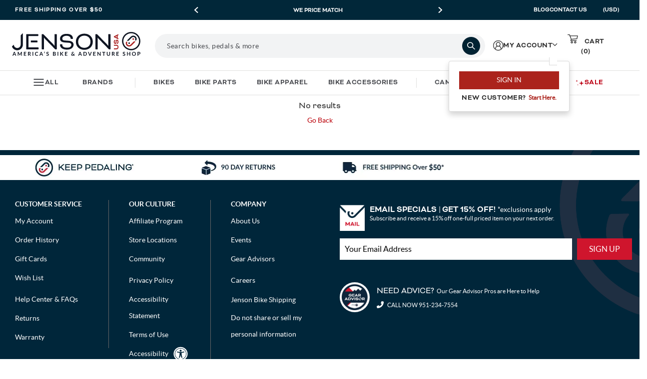

--- FILE ---
content_type: text/html; charset=utf-8
request_url: https://www.google.com/recaptcha/api2/anchor?ar=1&k=6LdXwvcZAAAAAHu1GxYNE5zii86DmCD7jYaN3PJ6&co=aHR0cHM6Ly93d3cuamVuc29udXNhLmNvbTo0NDM.&hl=en&v=PoyoqOPhxBO7pBk68S4YbpHZ&size=invisible&anchor-ms=20000&execute-ms=30000&cb=i1cwtpl0hni5
body_size: 48820
content:
<!DOCTYPE HTML><html dir="ltr" lang="en"><head><meta http-equiv="Content-Type" content="text/html; charset=UTF-8">
<meta http-equiv="X-UA-Compatible" content="IE=edge">
<title>reCAPTCHA</title>
<style type="text/css">
/* cyrillic-ext */
@font-face {
  font-family: 'Roboto';
  font-style: normal;
  font-weight: 400;
  font-stretch: 100%;
  src: url(//fonts.gstatic.com/s/roboto/v48/KFO7CnqEu92Fr1ME7kSn66aGLdTylUAMa3GUBHMdazTgWw.woff2) format('woff2');
  unicode-range: U+0460-052F, U+1C80-1C8A, U+20B4, U+2DE0-2DFF, U+A640-A69F, U+FE2E-FE2F;
}
/* cyrillic */
@font-face {
  font-family: 'Roboto';
  font-style: normal;
  font-weight: 400;
  font-stretch: 100%;
  src: url(//fonts.gstatic.com/s/roboto/v48/KFO7CnqEu92Fr1ME7kSn66aGLdTylUAMa3iUBHMdazTgWw.woff2) format('woff2');
  unicode-range: U+0301, U+0400-045F, U+0490-0491, U+04B0-04B1, U+2116;
}
/* greek-ext */
@font-face {
  font-family: 'Roboto';
  font-style: normal;
  font-weight: 400;
  font-stretch: 100%;
  src: url(//fonts.gstatic.com/s/roboto/v48/KFO7CnqEu92Fr1ME7kSn66aGLdTylUAMa3CUBHMdazTgWw.woff2) format('woff2');
  unicode-range: U+1F00-1FFF;
}
/* greek */
@font-face {
  font-family: 'Roboto';
  font-style: normal;
  font-weight: 400;
  font-stretch: 100%;
  src: url(//fonts.gstatic.com/s/roboto/v48/KFO7CnqEu92Fr1ME7kSn66aGLdTylUAMa3-UBHMdazTgWw.woff2) format('woff2');
  unicode-range: U+0370-0377, U+037A-037F, U+0384-038A, U+038C, U+038E-03A1, U+03A3-03FF;
}
/* math */
@font-face {
  font-family: 'Roboto';
  font-style: normal;
  font-weight: 400;
  font-stretch: 100%;
  src: url(//fonts.gstatic.com/s/roboto/v48/KFO7CnqEu92Fr1ME7kSn66aGLdTylUAMawCUBHMdazTgWw.woff2) format('woff2');
  unicode-range: U+0302-0303, U+0305, U+0307-0308, U+0310, U+0312, U+0315, U+031A, U+0326-0327, U+032C, U+032F-0330, U+0332-0333, U+0338, U+033A, U+0346, U+034D, U+0391-03A1, U+03A3-03A9, U+03B1-03C9, U+03D1, U+03D5-03D6, U+03F0-03F1, U+03F4-03F5, U+2016-2017, U+2034-2038, U+203C, U+2040, U+2043, U+2047, U+2050, U+2057, U+205F, U+2070-2071, U+2074-208E, U+2090-209C, U+20D0-20DC, U+20E1, U+20E5-20EF, U+2100-2112, U+2114-2115, U+2117-2121, U+2123-214F, U+2190, U+2192, U+2194-21AE, U+21B0-21E5, U+21F1-21F2, U+21F4-2211, U+2213-2214, U+2216-22FF, U+2308-230B, U+2310, U+2319, U+231C-2321, U+2336-237A, U+237C, U+2395, U+239B-23B7, U+23D0, U+23DC-23E1, U+2474-2475, U+25AF, U+25B3, U+25B7, U+25BD, U+25C1, U+25CA, U+25CC, U+25FB, U+266D-266F, U+27C0-27FF, U+2900-2AFF, U+2B0E-2B11, U+2B30-2B4C, U+2BFE, U+3030, U+FF5B, U+FF5D, U+1D400-1D7FF, U+1EE00-1EEFF;
}
/* symbols */
@font-face {
  font-family: 'Roboto';
  font-style: normal;
  font-weight: 400;
  font-stretch: 100%;
  src: url(//fonts.gstatic.com/s/roboto/v48/KFO7CnqEu92Fr1ME7kSn66aGLdTylUAMaxKUBHMdazTgWw.woff2) format('woff2');
  unicode-range: U+0001-000C, U+000E-001F, U+007F-009F, U+20DD-20E0, U+20E2-20E4, U+2150-218F, U+2190, U+2192, U+2194-2199, U+21AF, U+21E6-21F0, U+21F3, U+2218-2219, U+2299, U+22C4-22C6, U+2300-243F, U+2440-244A, U+2460-24FF, U+25A0-27BF, U+2800-28FF, U+2921-2922, U+2981, U+29BF, U+29EB, U+2B00-2BFF, U+4DC0-4DFF, U+FFF9-FFFB, U+10140-1018E, U+10190-1019C, U+101A0, U+101D0-101FD, U+102E0-102FB, U+10E60-10E7E, U+1D2C0-1D2D3, U+1D2E0-1D37F, U+1F000-1F0FF, U+1F100-1F1AD, U+1F1E6-1F1FF, U+1F30D-1F30F, U+1F315, U+1F31C, U+1F31E, U+1F320-1F32C, U+1F336, U+1F378, U+1F37D, U+1F382, U+1F393-1F39F, U+1F3A7-1F3A8, U+1F3AC-1F3AF, U+1F3C2, U+1F3C4-1F3C6, U+1F3CA-1F3CE, U+1F3D4-1F3E0, U+1F3ED, U+1F3F1-1F3F3, U+1F3F5-1F3F7, U+1F408, U+1F415, U+1F41F, U+1F426, U+1F43F, U+1F441-1F442, U+1F444, U+1F446-1F449, U+1F44C-1F44E, U+1F453, U+1F46A, U+1F47D, U+1F4A3, U+1F4B0, U+1F4B3, U+1F4B9, U+1F4BB, U+1F4BF, U+1F4C8-1F4CB, U+1F4D6, U+1F4DA, U+1F4DF, U+1F4E3-1F4E6, U+1F4EA-1F4ED, U+1F4F7, U+1F4F9-1F4FB, U+1F4FD-1F4FE, U+1F503, U+1F507-1F50B, U+1F50D, U+1F512-1F513, U+1F53E-1F54A, U+1F54F-1F5FA, U+1F610, U+1F650-1F67F, U+1F687, U+1F68D, U+1F691, U+1F694, U+1F698, U+1F6AD, U+1F6B2, U+1F6B9-1F6BA, U+1F6BC, U+1F6C6-1F6CF, U+1F6D3-1F6D7, U+1F6E0-1F6EA, U+1F6F0-1F6F3, U+1F6F7-1F6FC, U+1F700-1F7FF, U+1F800-1F80B, U+1F810-1F847, U+1F850-1F859, U+1F860-1F887, U+1F890-1F8AD, U+1F8B0-1F8BB, U+1F8C0-1F8C1, U+1F900-1F90B, U+1F93B, U+1F946, U+1F984, U+1F996, U+1F9E9, U+1FA00-1FA6F, U+1FA70-1FA7C, U+1FA80-1FA89, U+1FA8F-1FAC6, U+1FACE-1FADC, U+1FADF-1FAE9, U+1FAF0-1FAF8, U+1FB00-1FBFF;
}
/* vietnamese */
@font-face {
  font-family: 'Roboto';
  font-style: normal;
  font-weight: 400;
  font-stretch: 100%;
  src: url(//fonts.gstatic.com/s/roboto/v48/KFO7CnqEu92Fr1ME7kSn66aGLdTylUAMa3OUBHMdazTgWw.woff2) format('woff2');
  unicode-range: U+0102-0103, U+0110-0111, U+0128-0129, U+0168-0169, U+01A0-01A1, U+01AF-01B0, U+0300-0301, U+0303-0304, U+0308-0309, U+0323, U+0329, U+1EA0-1EF9, U+20AB;
}
/* latin-ext */
@font-face {
  font-family: 'Roboto';
  font-style: normal;
  font-weight: 400;
  font-stretch: 100%;
  src: url(//fonts.gstatic.com/s/roboto/v48/KFO7CnqEu92Fr1ME7kSn66aGLdTylUAMa3KUBHMdazTgWw.woff2) format('woff2');
  unicode-range: U+0100-02BA, U+02BD-02C5, U+02C7-02CC, U+02CE-02D7, U+02DD-02FF, U+0304, U+0308, U+0329, U+1D00-1DBF, U+1E00-1E9F, U+1EF2-1EFF, U+2020, U+20A0-20AB, U+20AD-20C0, U+2113, U+2C60-2C7F, U+A720-A7FF;
}
/* latin */
@font-face {
  font-family: 'Roboto';
  font-style: normal;
  font-weight: 400;
  font-stretch: 100%;
  src: url(//fonts.gstatic.com/s/roboto/v48/KFO7CnqEu92Fr1ME7kSn66aGLdTylUAMa3yUBHMdazQ.woff2) format('woff2');
  unicode-range: U+0000-00FF, U+0131, U+0152-0153, U+02BB-02BC, U+02C6, U+02DA, U+02DC, U+0304, U+0308, U+0329, U+2000-206F, U+20AC, U+2122, U+2191, U+2193, U+2212, U+2215, U+FEFF, U+FFFD;
}
/* cyrillic-ext */
@font-face {
  font-family: 'Roboto';
  font-style: normal;
  font-weight: 500;
  font-stretch: 100%;
  src: url(//fonts.gstatic.com/s/roboto/v48/KFO7CnqEu92Fr1ME7kSn66aGLdTylUAMa3GUBHMdazTgWw.woff2) format('woff2');
  unicode-range: U+0460-052F, U+1C80-1C8A, U+20B4, U+2DE0-2DFF, U+A640-A69F, U+FE2E-FE2F;
}
/* cyrillic */
@font-face {
  font-family: 'Roboto';
  font-style: normal;
  font-weight: 500;
  font-stretch: 100%;
  src: url(//fonts.gstatic.com/s/roboto/v48/KFO7CnqEu92Fr1ME7kSn66aGLdTylUAMa3iUBHMdazTgWw.woff2) format('woff2');
  unicode-range: U+0301, U+0400-045F, U+0490-0491, U+04B0-04B1, U+2116;
}
/* greek-ext */
@font-face {
  font-family: 'Roboto';
  font-style: normal;
  font-weight: 500;
  font-stretch: 100%;
  src: url(//fonts.gstatic.com/s/roboto/v48/KFO7CnqEu92Fr1ME7kSn66aGLdTylUAMa3CUBHMdazTgWw.woff2) format('woff2');
  unicode-range: U+1F00-1FFF;
}
/* greek */
@font-face {
  font-family: 'Roboto';
  font-style: normal;
  font-weight: 500;
  font-stretch: 100%;
  src: url(//fonts.gstatic.com/s/roboto/v48/KFO7CnqEu92Fr1ME7kSn66aGLdTylUAMa3-UBHMdazTgWw.woff2) format('woff2');
  unicode-range: U+0370-0377, U+037A-037F, U+0384-038A, U+038C, U+038E-03A1, U+03A3-03FF;
}
/* math */
@font-face {
  font-family: 'Roboto';
  font-style: normal;
  font-weight: 500;
  font-stretch: 100%;
  src: url(//fonts.gstatic.com/s/roboto/v48/KFO7CnqEu92Fr1ME7kSn66aGLdTylUAMawCUBHMdazTgWw.woff2) format('woff2');
  unicode-range: U+0302-0303, U+0305, U+0307-0308, U+0310, U+0312, U+0315, U+031A, U+0326-0327, U+032C, U+032F-0330, U+0332-0333, U+0338, U+033A, U+0346, U+034D, U+0391-03A1, U+03A3-03A9, U+03B1-03C9, U+03D1, U+03D5-03D6, U+03F0-03F1, U+03F4-03F5, U+2016-2017, U+2034-2038, U+203C, U+2040, U+2043, U+2047, U+2050, U+2057, U+205F, U+2070-2071, U+2074-208E, U+2090-209C, U+20D0-20DC, U+20E1, U+20E5-20EF, U+2100-2112, U+2114-2115, U+2117-2121, U+2123-214F, U+2190, U+2192, U+2194-21AE, U+21B0-21E5, U+21F1-21F2, U+21F4-2211, U+2213-2214, U+2216-22FF, U+2308-230B, U+2310, U+2319, U+231C-2321, U+2336-237A, U+237C, U+2395, U+239B-23B7, U+23D0, U+23DC-23E1, U+2474-2475, U+25AF, U+25B3, U+25B7, U+25BD, U+25C1, U+25CA, U+25CC, U+25FB, U+266D-266F, U+27C0-27FF, U+2900-2AFF, U+2B0E-2B11, U+2B30-2B4C, U+2BFE, U+3030, U+FF5B, U+FF5D, U+1D400-1D7FF, U+1EE00-1EEFF;
}
/* symbols */
@font-face {
  font-family: 'Roboto';
  font-style: normal;
  font-weight: 500;
  font-stretch: 100%;
  src: url(//fonts.gstatic.com/s/roboto/v48/KFO7CnqEu92Fr1ME7kSn66aGLdTylUAMaxKUBHMdazTgWw.woff2) format('woff2');
  unicode-range: U+0001-000C, U+000E-001F, U+007F-009F, U+20DD-20E0, U+20E2-20E4, U+2150-218F, U+2190, U+2192, U+2194-2199, U+21AF, U+21E6-21F0, U+21F3, U+2218-2219, U+2299, U+22C4-22C6, U+2300-243F, U+2440-244A, U+2460-24FF, U+25A0-27BF, U+2800-28FF, U+2921-2922, U+2981, U+29BF, U+29EB, U+2B00-2BFF, U+4DC0-4DFF, U+FFF9-FFFB, U+10140-1018E, U+10190-1019C, U+101A0, U+101D0-101FD, U+102E0-102FB, U+10E60-10E7E, U+1D2C0-1D2D3, U+1D2E0-1D37F, U+1F000-1F0FF, U+1F100-1F1AD, U+1F1E6-1F1FF, U+1F30D-1F30F, U+1F315, U+1F31C, U+1F31E, U+1F320-1F32C, U+1F336, U+1F378, U+1F37D, U+1F382, U+1F393-1F39F, U+1F3A7-1F3A8, U+1F3AC-1F3AF, U+1F3C2, U+1F3C4-1F3C6, U+1F3CA-1F3CE, U+1F3D4-1F3E0, U+1F3ED, U+1F3F1-1F3F3, U+1F3F5-1F3F7, U+1F408, U+1F415, U+1F41F, U+1F426, U+1F43F, U+1F441-1F442, U+1F444, U+1F446-1F449, U+1F44C-1F44E, U+1F453, U+1F46A, U+1F47D, U+1F4A3, U+1F4B0, U+1F4B3, U+1F4B9, U+1F4BB, U+1F4BF, U+1F4C8-1F4CB, U+1F4D6, U+1F4DA, U+1F4DF, U+1F4E3-1F4E6, U+1F4EA-1F4ED, U+1F4F7, U+1F4F9-1F4FB, U+1F4FD-1F4FE, U+1F503, U+1F507-1F50B, U+1F50D, U+1F512-1F513, U+1F53E-1F54A, U+1F54F-1F5FA, U+1F610, U+1F650-1F67F, U+1F687, U+1F68D, U+1F691, U+1F694, U+1F698, U+1F6AD, U+1F6B2, U+1F6B9-1F6BA, U+1F6BC, U+1F6C6-1F6CF, U+1F6D3-1F6D7, U+1F6E0-1F6EA, U+1F6F0-1F6F3, U+1F6F7-1F6FC, U+1F700-1F7FF, U+1F800-1F80B, U+1F810-1F847, U+1F850-1F859, U+1F860-1F887, U+1F890-1F8AD, U+1F8B0-1F8BB, U+1F8C0-1F8C1, U+1F900-1F90B, U+1F93B, U+1F946, U+1F984, U+1F996, U+1F9E9, U+1FA00-1FA6F, U+1FA70-1FA7C, U+1FA80-1FA89, U+1FA8F-1FAC6, U+1FACE-1FADC, U+1FADF-1FAE9, U+1FAF0-1FAF8, U+1FB00-1FBFF;
}
/* vietnamese */
@font-face {
  font-family: 'Roboto';
  font-style: normal;
  font-weight: 500;
  font-stretch: 100%;
  src: url(//fonts.gstatic.com/s/roboto/v48/KFO7CnqEu92Fr1ME7kSn66aGLdTylUAMa3OUBHMdazTgWw.woff2) format('woff2');
  unicode-range: U+0102-0103, U+0110-0111, U+0128-0129, U+0168-0169, U+01A0-01A1, U+01AF-01B0, U+0300-0301, U+0303-0304, U+0308-0309, U+0323, U+0329, U+1EA0-1EF9, U+20AB;
}
/* latin-ext */
@font-face {
  font-family: 'Roboto';
  font-style: normal;
  font-weight: 500;
  font-stretch: 100%;
  src: url(//fonts.gstatic.com/s/roboto/v48/KFO7CnqEu92Fr1ME7kSn66aGLdTylUAMa3KUBHMdazTgWw.woff2) format('woff2');
  unicode-range: U+0100-02BA, U+02BD-02C5, U+02C7-02CC, U+02CE-02D7, U+02DD-02FF, U+0304, U+0308, U+0329, U+1D00-1DBF, U+1E00-1E9F, U+1EF2-1EFF, U+2020, U+20A0-20AB, U+20AD-20C0, U+2113, U+2C60-2C7F, U+A720-A7FF;
}
/* latin */
@font-face {
  font-family: 'Roboto';
  font-style: normal;
  font-weight: 500;
  font-stretch: 100%;
  src: url(//fonts.gstatic.com/s/roboto/v48/KFO7CnqEu92Fr1ME7kSn66aGLdTylUAMa3yUBHMdazQ.woff2) format('woff2');
  unicode-range: U+0000-00FF, U+0131, U+0152-0153, U+02BB-02BC, U+02C6, U+02DA, U+02DC, U+0304, U+0308, U+0329, U+2000-206F, U+20AC, U+2122, U+2191, U+2193, U+2212, U+2215, U+FEFF, U+FFFD;
}
/* cyrillic-ext */
@font-face {
  font-family: 'Roboto';
  font-style: normal;
  font-weight: 900;
  font-stretch: 100%;
  src: url(//fonts.gstatic.com/s/roboto/v48/KFO7CnqEu92Fr1ME7kSn66aGLdTylUAMa3GUBHMdazTgWw.woff2) format('woff2');
  unicode-range: U+0460-052F, U+1C80-1C8A, U+20B4, U+2DE0-2DFF, U+A640-A69F, U+FE2E-FE2F;
}
/* cyrillic */
@font-face {
  font-family: 'Roboto';
  font-style: normal;
  font-weight: 900;
  font-stretch: 100%;
  src: url(//fonts.gstatic.com/s/roboto/v48/KFO7CnqEu92Fr1ME7kSn66aGLdTylUAMa3iUBHMdazTgWw.woff2) format('woff2');
  unicode-range: U+0301, U+0400-045F, U+0490-0491, U+04B0-04B1, U+2116;
}
/* greek-ext */
@font-face {
  font-family: 'Roboto';
  font-style: normal;
  font-weight: 900;
  font-stretch: 100%;
  src: url(//fonts.gstatic.com/s/roboto/v48/KFO7CnqEu92Fr1ME7kSn66aGLdTylUAMa3CUBHMdazTgWw.woff2) format('woff2');
  unicode-range: U+1F00-1FFF;
}
/* greek */
@font-face {
  font-family: 'Roboto';
  font-style: normal;
  font-weight: 900;
  font-stretch: 100%;
  src: url(//fonts.gstatic.com/s/roboto/v48/KFO7CnqEu92Fr1ME7kSn66aGLdTylUAMa3-UBHMdazTgWw.woff2) format('woff2');
  unicode-range: U+0370-0377, U+037A-037F, U+0384-038A, U+038C, U+038E-03A1, U+03A3-03FF;
}
/* math */
@font-face {
  font-family: 'Roboto';
  font-style: normal;
  font-weight: 900;
  font-stretch: 100%;
  src: url(//fonts.gstatic.com/s/roboto/v48/KFO7CnqEu92Fr1ME7kSn66aGLdTylUAMawCUBHMdazTgWw.woff2) format('woff2');
  unicode-range: U+0302-0303, U+0305, U+0307-0308, U+0310, U+0312, U+0315, U+031A, U+0326-0327, U+032C, U+032F-0330, U+0332-0333, U+0338, U+033A, U+0346, U+034D, U+0391-03A1, U+03A3-03A9, U+03B1-03C9, U+03D1, U+03D5-03D6, U+03F0-03F1, U+03F4-03F5, U+2016-2017, U+2034-2038, U+203C, U+2040, U+2043, U+2047, U+2050, U+2057, U+205F, U+2070-2071, U+2074-208E, U+2090-209C, U+20D0-20DC, U+20E1, U+20E5-20EF, U+2100-2112, U+2114-2115, U+2117-2121, U+2123-214F, U+2190, U+2192, U+2194-21AE, U+21B0-21E5, U+21F1-21F2, U+21F4-2211, U+2213-2214, U+2216-22FF, U+2308-230B, U+2310, U+2319, U+231C-2321, U+2336-237A, U+237C, U+2395, U+239B-23B7, U+23D0, U+23DC-23E1, U+2474-2475, U+25AF, U+25B3, U+25B7, U+25BD, U+25C1, U+25CA, U+25CC, U+25FB, U+266D-266F, U+27C0-27FF, U+2900-2AFF, U+2B0E-2B11, U+2B30-2B4C, U+2BFE, U+3030, U+FF5B, U+FF5D, U+1D400-1D7FF, U+1EE00-1EEFF;
}
/* symbols */
@font-face {
  font-family: 'Roboto';
  font-style: normal;
  font-weight: 900;
  font-stretch: 100%;
  src: url(//fonts.gstatic.com/s/roboto/v48/KFO7CnqEu92Fr1ME7kSn66aGLdTylUAMaxKUBHMdazTgWw.woff2) format('woff2');
  unicode-range: U+0001-000C, U+000E-001F, U+007F-009F, U+20DD-20E0, U+20E2-20E4, U+2150-218F, U+2190, U+2192, U+2194-2199, U+21AF, U+21E6-21F0, U+21F3, U+2218-2219, U+2299, U+22C4-22C6, U+2300-243F, U+2440-244A, U+2460-24FF, U+25A0-27BF, U+2800-28FF, U+2921-2922, U+2981, U+29BF, U+29EB, U+2B00-2BFF, U+4DC0-4DFF, U+FFF9-FFFB, U+10140-1018E, U+10190-1019C, U+101A0, U+101D0-101FD, U+102E0-102FB, U+10E60-10E7E, U+1D2C0-1D2D3, U+1D2E0-1D37F, U+1F000-1F0FF, U+1F100-1F1AD, U+1F1E6-1F1FF, U+1F30D-1F30F, U+1F315, U+1F31C, U+1F31E, U+1F320-1F32C, U+1F336, U+1F378, U+1F37D, U+1F382, U+1F393-1F39F, U+1F3A7-1F3A8, U+1F3AC-1F3AF, U+1F3C2, U+1F3C4-1F3C6, U+1F3CA-1F3CE, U+1F3D4-1F3E0, U+1F3ED, U+1F3F1-1F3F3, U+1F3F5-1F3F7, U+1F408, U+1F415, U+1F41F, U+1F426, U+1F43F, U+1F441-1F442, U+1F444, U+1F446-1F449, U+1F44C-1F44E, U+1F453, U+1F46A, U+1F47D, U+1F4A3, U+1F4B0, U+1F4B3, U+1F4B9, U+1F4BB, U+1F4BF, U+1F4C8-1F4CB, U+1F4D6, U+1F4DA, U+1F4DF, U+1F4E3-1F4E6, U+1F4EA-1F4ED, U+1F4F7, U+1F4F9-1F4FB, U+1F4FD-1F4FE, U+1F503, U+1F507-1F50B, U+1F50D, U+1F512-1F513, U+1F53E-1F54A, U+1F54F-1F5FA, U+1F610, U+1F650-1F67F, U+1F687, U+1F68D, U+1F691, U+1F694, U+1F698, U+1F6AD, U+1F6B2, U+1F6B9-1F6BA, U+1F6BC, U+1F6C6-1F6CF, U+1F6D3-1F6D7, U+1F6E0-1F6EA, U+1F6F0-1F6F3, U+1F6F7-1F6FC, U+1F700-1F7FF, U+1F800-1F80B, U+1F810-1F847, U+1F850-1F859, U+1F860-1F887, U+1F890-1F8AD, U+1F8B0-1F8BB, U+1F8C0-1F8C1, U+1F900-1F90B, U+1F93B, U+1F946, U+1F984, U+1F996, U+1F9E9, U+1FA00-1FA6F, U+1FA70-1FA7C, U+1FA80-1FA89, U+1FA8F-1FAC6, U+1FACE-1FADC, U+1FADF-1FAE9, U+1FAF0-1FAF8, U+1FB00-1FBFF;
}
/* vietnamese */
@font-face {
  font-family: 'Roboto';
  font-style: normal;
  font-weight: 900;
  font-stretch: 100%;
  src: url(//fonts.gstatic.com/s/roboto/v48/KFO7CnqEu92Fr1ME7kSn66aGLdTylUAMa3OUBHMdazTgWw.woff2) format('woff2');
  unicode-range: U+0102-0103, U+0110-0111, U+0128-0129, U+0168-0169, U+01A0-01A1, U+01AF-01B0, U+0300-0301, U+0303-0304, U+0308-0309, U+0323, U+0329, U+1EA0-1EF9, U+20AB;
}
/* latin-ext */
@font-face {
  font-family: 'Roboto';
  font-style: normal;
  font-weight: 900;
  font-stretch: 100%;
  src: url(//fonts.gstatic.com/s/roboto/v48/KFO7CnqEu92Fr1ME7kSn66aGLdTylUAMa3KUBHMdazTgWw.woff2) format('woff2');
  unicode-range: U+0100-02BA, U+02BD-02C5, U+02C7-02CC, U+02CE-02D7, U+02DD-02FF, U+0304, U+0308, U+0329, U+1D00-1DBF, U+1E00-1E9F, U+1EF2-1EFF, U+2020, U+20A0-20AB, U+20AD-20C0, U+2113, U+2C60-2C7F, U+A720-A7FF;
}
/* latin */
@font-face {
  font-family: 'Roboto';
  font-style: normal;
  font-weight: 900;
  font-stretch: 100%;
  src: url(//fonts.gstatic.com/s/roboto/v48/KFO7CnqEu92Fr1ME7kSn66aGLdTylUAMa3yUBHMdazQ.woff2) format('woff2');
  unicode-range: U+0000-00FF, U+0131, U+0152-0153, U+02BB-02BC, U+02C6, U+02DA, U+02DC, U+0304, U+0308, U+0329, U+2000-206F, U+20AC, U+2122, U+2191, U+2193, U+2212, U+2215, U+FEFF, U+FFFD;
}

</style>
<link rel="stylesheet" type="text/css" href="https://www.gstatic.com/recaptcha/releases/PoyoqOPhxBO7pBk68S4YbpHZ/styles__ltr.css">
<script nonce="0inevP3Ylx4kNbpURRJQiQ" type="text/javascript">window['__recaptcha_api'] = 'https://www.google.com/recaptcha/api2/';</script>
<script type="text/javascript" src="https://www.gstatic.com/recaptcha/releases/PoyoqOPhxBO7pBk68S4YbpHZ/recaptcha__en.js" nonce="0inevP3Ylx4kNbpURRJQiQ">
      
    </script></head>
<body><div id="rc-anchor-alert" class="rc-anchor-alert"></div>
<input type="hidden" id="recaptcha-token" value="[base64]">
<script type="text/javascript" nonce="0inevP3Ylx4kNbpURRJQiQ">
      recaptcha.anchor.Main.init("[\x22ainput\x22,[\x22bgdata\x22,\x22\x22,\[base64]/[base64]/[base64]/bmV3IHJbeF0oY1swXSk6RT09Mj9uZXcgclt4XShjWzBdLGNbMV0pOkU9PTM/bmV3IHJbeF0oY1swXSxjWzFdLGNbMl0pOkU9PTQ/[base64]/[base64]/[base64]/[base64]/[base64]/[base64]/[base64]/[base64]\x22,\[base64]\x22,\x22TcOww7XCicO7FsOdwrnClU82G8OdAVTChHwyw6bDqyTCpXk9aMOMw4UCw5HCsFNtCjXDlsKmw7IbEMKSw4PDlcOdWMOZwqoYcRvCiVbDiSJsw5TComBgQcKNIW7DqQ9mw4BlesKaLcK0OcKAWFoMwo82wpN/w6YOw4Rlw6/DnRMpUVwlMsKCw4p4OsODwo7Dh8OwLcKDw7rDr0NEHcOiSMKrT3DCsQ5kwoRjw47CoWpbZgFCw6rCg2Aswr1PA8OPAMOOBSgoGyBqwrLCnWB3woDCkVfCu2DDq8K2XXrCuk9WLMOPw7F+w5wSHsOxNHEYRsOEfcKYw6xiw4cvNixba8O1w5TCt8OxL8KUOC/CqsKAIcKMwp3DlsOPw4YYw6DDhsO2wqpHHCoxwo/DtsOnTUPDpcO8TcOSwpU0UMOYU1NZbCbDm8K7d8KewqfCkMOsWm/CgS3Dr2nCpxpyX8OALMORwozDj8ONwpVewqp5ZnhuFcOEwo0RH8OLSwPCpcKUbkLDsTcHVGpeNVzCtcKkwpQvKSbCicKCRm7Djg/[base64]/CtFZoa8K5TUgPWMOVw65ywqZmO2TDlRRTw69fw5PCmsKcw50WA8O1wovCl8O/DWHCocKvw7oow5xew400IMKkw4lHw4N/OTnDux7Cj8KFw6Utw404w53Cj8KHNcKbXw/DgsOCFsOXGXrCmsKcHhDDtml0fRPDnDvDu1kkQcOFGcKwwpnDssK0XMKOwro7w5AQUmEvwoshw5DCiMORYsKLw58owrY9HsK3wqXCjcOKwo0SHcKBw6Rmwp3CgFLCtsO5w4jCscK/[base64]/DjcOAw6HCqsOqW8OmAsKgX8OZUMOSwrpqVMKyew08wq/DkH7DjMKJS8Oxwq5hU8OTesOKw41yw7I8wq/CrcK6ZgvDjQPCu0UgwrvCknjCnsOdNsOqwp0rYsKOFyZfw5g4a8OBLWMHQ0FzwqzCh8KWw5HDqy8HccKkwoR1JETDqRY4YcOCNMKYwolowqZqw5duwoTDqsKbV8O/esKEwo7DmFnDjWAUwpXCnsKEOcOdcMO7XcONXsOJN8KtfMO2CAN/YcOACAtbJFMBwok7NsOVw6fCksOKwqfCtFTDsSPDtsOCYcKjXl5rwqcIPhpPLMKLw5AgG8OMw7nClsOuCkJ8BsKxwp/ChWBJw5TCgA3CsQY1w6xUDWFvw7DCsVJ3SFTChWNGw4XCkwbCtWcDwq9gPsOGw4fDjU7Dq8KMw7FMwovCnH5/wrgYcsORRsKlfsKOY3XDoitlP0EoOcKJLQAMw5nCpl/DhMK5w5TCnsKYVT11w4hGw4JxQFAgw4HDojDCh8KHPGDCgCzCvXPCmsKcA10MPU0wwr7CtcOeMsKVwrHCtMKzCMKpd8OCaTTCicOhBgrClcO+MxtHw58ZUxYXwrtHwogHLMOqwo5Ow4jCjcOkwp86FhLCh2ZpC1rDo17DgsKvw6/[base64]/cMOhw7Rxwp7Cq8OewroXwoBUw6ADZMODwpjDm8KAM3rCpsOUwp8ew6zDrBoHw5/DusK8D3ozcwLChgVhWMOdbWTDtMKmwrLCvgTCocOuw6LCvMKawr42RMKkZ8K8AcOvwpnDlmlAwqF1wonCg0w7P8KkZ8KlbR7ChnchIcKjwpzDjsOdAA0tB3vChm7CjF7Ct0gUO8OYRsOTZEXCg1LDnAzDi1fDl8OsWMO8wqLCkcOswoNOEgTDs8OnCMOYwq/Cs8KdKcKJcwRvdkDCoMO7OcOhJH0Iw4pRw5rDhxQuw6XDpsK+wpc+w6wTeFUfOypRwqphwrPCr1MIb8KYw5zCmAY0CT/DhgFxAMKifMO/SRfDs8KAwoAuI8KjMA92w4sFw73DtsO4MiPDoGfDjcKpG04zw5LCpMKpw67Cu8OswpHCsHkRwpHCizfCusOhIlRhXDkAwoTCv8O6w6jCrsK4w7cZWixEBmsmwpPCsUvDgGnCisOVw73Do8KBZF3Dt23ClcOqw4XDlMKAwoJ7Mj/CkRw4GjnCgsOQG2vCv03CgMORw63DoEchfAdmw6bCs3zClg9qKFRiwobDkDxJbBRKPcKoasOIJgXDqcKEW8K6wrEpeUhbwrTCvsOCJsK6HwEoFMOJw5/CnBbCuXcNwrvDn8O1wpTCrMO+wprCscKawqcGw7HDj8KCL8KEwqzCoS9cwrE6XVjCicK4w5PCjMKoLMOOX1DDk8K+cxXDolrDiMK2w4wVUsK6w6vDnHzCmcKkcQdbTcKNXMO2wqzDrMK6wrUPwpbDqW4Bw5vDv8K0w6tIN8O+S8KvTmjCicOBJsK/wqEIEXA8Z8Ktw4VZwrJQLcKwBcKCw6fCvBvChcKgUMOwdGvCssOoOMOka8Kdw6MAw4zCl8OcCUs9c8O+NBcfw6g9w6hzfnUFd8K4EBZ+B8OVZHnDkVjCtsKDw4hDw5jCmMK9w73CmsOie3MdwrN5acKPIgTDg8KjwpZqZwlEwqLCpzPDggMmDMO4wpd/wqBLQMKGBsOYwrbDhm8ddDt2eW/[base64]/[base64]/CiEXCm8K9IMOyLcOGwrkyPsKQTR4RagwaVTLDrxHDk8KvZ8K8w6vCs8K9Xg/CuMKrHwjDtsKZdSIlIcK1YcO5w7zCpnXDqMKIw4vDgcOnwovDlXF4EDd+w5IgVDnDgsKUw48Iw40Cw7Anwq/CqcKHDj4/w45gw6nCt0DDqcObFsOHKsOiwrrDv8K9MFgBwolMd14IX8K5w6HCm1XDn8OQw7V9csKrV0Ahw4rDqwPCuRfCpjnDkMO/wrZ/CsOdwqfCt8KSQsKPwqlMwrLCs3XDi8OeXsKewq4AwptvfkEgwrzCiMOTYEBvwplew5HCu1R0w60oMBAzw6wOw7PDkMO6FxgyASTDqMOdwqBJWsKEwrLDkcOMA8KVQsOHK8K2HD7DmsKzw4/ChsKwDDo6MFfCil49w5LCpy/CtsK9EsOQCcOOcUlOPcKZwq/DksOfw4JUKcOqTcK3YMOPAsK4wp5qwp4Cw5bCmGwWw5/Dq2Z/w67CjR8xw7fDin1/bF5XZMK3w50YH8KKP8K3RsODJcOYZnZtwqhpCx/[base64]/CosKNwrPDrMOhFsOKw6FWwrFpDEh8FMOew4oGw5PDgsOXwqjCgyjDscO+IzUIVsK+CR1dQR04VC/DkTgMw4jCjGkPCsOQEsOJw6DCiF3Cpmc3wocobMK3CTdVwqt/H17DtcKqw4BJwptYfwbDtnwRacK/w7VjJMOzakjCvsKMw5jDs3TDhcKGw4RLw5dDA8OhNMKewpfDvsKdUkHCmsKJw7zDlMOuGBfDtk3DuXsCwrUBwoTDm8KjYUjDsxvCm8OABQnDn8O/wqRXMMOhw7w9w68YGQl6fcKAMH/[base64]/wovCgh3CiMKGNiMfOFvDrcOqFgkhw7nCpibCj8Ofw6BGGHAEwo4VBcKsHcOyw4dMwqkHGsKrw7/CjcOXScKOwp81AgLDi117NcKjaAHCgHYPwo7CqEFUw4hNBMOKbFrCo3nDscOBe17CuHwew71vUcK7KcKzUXooanDCpHPCuMK5ZX/[base64]/DiiLDvhgIw5s4JUZNFzvDlDrDmMKHAifCjcKPwqUqPMOjw7/DtsKjw6/[base64]/ZsKNwrgkcAnDp8ONwpHCkcOFwo8LwoLCnzR2JMO/FSzCgsOjfxRPwptFwqsNXsKNw788w7ZjwozCmlrDr8KcW8OowqdQwrhFw4/[base64]/Du0jDsyDDh8KtXsO0V8OUw4ofwq7CjH/CpMO8wpnDm8O+IGZdwrYzwoPDnsKnw7V8JDUsYcKgLRbCg8KmOg/CpcKXF8KOX1rCgBNPWsOIw7LDni3CoMOeZ35BwrYiwqJDwrNLLgYiwo1XwpnDgXNFW8OWXMKSw5hdVUZkGmbDm0AhwrTDuT7DosKtUBrDqsOIacK/[base64]/CpcOWw5TCgsOBw53CicOdKcKiV8O8w47CpwLCtsKcwpxCwobDmHtPw7/[base64]/Ct8KEeh/Ds8Ovw5t4CMO3w4UracK2w7EaOsKuTQXDp8KaHMOrUwrDmV1uwog7Y17CisKcwpzDj8O0wp/DuMOjeWobwp3Di8KrwrNqUFLDtMODTGPDjcOQYHTDucOxwocSZsKTR8KywrsZG2/DlsK7w4DDqA3CsMOGw4/[base64]/DrVjDiXvDvsOrKMOYRsOfw6TDp8KZwpbDky80w7YMw4MoTWUyw6LDnMKvJWo/VcOfwqpIQMOtwqfCqzPCnMKGTcKReMKQe8K5dsKrw5RwwoZzwpFMw7gmwqhIbnvDj1TClCtqwrUDw48IPQPCrcKrwpLCg8OZFmvCuCTDjsK4wpTDrilPwqjDhMK7MMONTcOQwqnCtjNMwpDCrhbDtsORwr/CkMKkCsKPOwk3w4XCiXpSwp8EwqFVaGdIbU3Dt8OqwqwQFzdXw4PChiTDvAXDpEoWM3tEFCgtwoNrw5XClsO2wpzCjcKXe8Oiw785wr8AwrM5woLDj8ObwrjDoMK/FsK5OD1/d11VXcOww5tbwrkCwoUgwqPCrxt9QHZ3NMKOHcK3CVnCqMOJI0VUwonDpMOQwpHCnWrDu2bChcOuwqbCoMKww6UKwr7CjcO7w7/CtlpINcKTwonDtcK9w756Y8Kzw7fChMOGwpIJFsOnEAjCq1B4wozDqMOdBGPDgDpUw4x9eAJsKHnChsOwGzARw6dZwoAqQGNXeGFvw5rDiMKgwrV/wq4FFG4dVcOyJApcKcK0wpHCocKqQcO6XcOpw4zCtMKHDcOpPcKmw4U7wqQewrPDnMKKwro8wpJHw7PDm8KbD8KeR8KbfGzDisKJw50wC17CjMKUNHDDhxLCsnfCq1A1chnChSHDr1ACCGZyT8OCVMOjw6JxIi/ChxxCFcKWajpWwos6w6rDqMKIB8K9wq7CjsKvw6J2w4AcZsKvbVfCqcOnRMO4w4PDiSbChcOkwrUBBMOoDSvCj8Ohf0t+E8Kzw4HChxnDpsORGkMBwrjDpGzCvcO7wqHDpsOVJQnDiMKNwo/Com7Cn1sDw7jCrsKEwqU9w7Y5wrLCpsKBwrfDs1jChsKcwonDjWtkwot4w6Ivw4XCqcKyYsOAwox3CMO1DMKyCTrCk8KKwqgmw5HCsBfCrRwHXjTCsBUYwp/[base64]/DqMKPC8KFwrDDjm3ClMOyOcOTw7N7w4Aew5IGV1l8RATDuHNGf8Kuwr10UzHDhMOBV21lw49UYcOPS8OqZWkKw4k5CsO6w7LCm8KGLCvDkMKdIEpgwpMiUH5HcsKNw7HDpHQsb8Ohw4jCicOGwq3DqCrDlsO8w5/[base64]/[base64]/bhxwcjILfCAJwpvDrR1HFcKZw7fCpzrCqChaw5E/wogUB2oJw6jCnX7CmFDDnsO8w7JOw5AmTcOXw690wrzCtMK1NxPDo8KsEMKnCMOiw7XDj8OrwpDCmjHDr25XLT/Dkn1EKXbCmsO1w5c2wp7DuMKawpXDm1Nqw6wWOV3DoBI8wpnDog7DgEFhw6XDmVvDhR/[base64]/McOwXmBbVsOOwpwSSVjDp8O4wpvCk2vDv8OJw6DCr8OUQ2B9ODLCqSbDhcKFFXjClQ3DsxHCq8O8wqtXw5tpw6/CjcOpwp7CnMKjIUDDpsKjwo5BJDluwpwtNMOhBMKIGcKAwqp+wpPDnsKTw6R3CMK8wr/CrX4nwrPDsMKPUsOwwpRobcOZRcOPCcKwZMKIwp/DtVDDsMK5bsKYXTvCkQHDgwoGwol+wpzDq3zCv2jCkMKeVcO/QRTDusOlBcKiV8OeGzPCkMOtwprDjF4RKcKnF8KEw6LChyfDs8ORw4PCjcKFZMK9w4zDvMOCw43DrRomGsKze8OcKFsyXsOkHy/DvQrClsK0bMKcGcKAw7TDnsO8EQDCtsOiwqvDkTwZw4PClUFsV8OaTH1JwpvDqVbDjMKgw5HDvcK4w4UnKcODwoDCoMKqNsOLwqEjwpzDlcKvwpnCkcKLEwN/wpxUcVLDhmXCqnrCogLDrVzDl8OEXAIhw6PCtFTDvn0lZS/ClMOgM8OBwrnCscKzJsKIwqjDlcO6w61USmETZmhvZC8ww6XDk8O6w7fDkDs0fCg9wo7DnAZPVcO8fUZgAsOUOFd1cB7CgMOHwoJSKFLDkmXChk3CgsOrBsOlw6sNJ8KYw7jDnTzCgxvCswvDmcK+NF8GwrFvwq/CuXrDqSgNw6ZBNQgae8KaDMOpw5bCo8OudlXDisKFfsOcwp0rasKIw6cJw5XDuDE4b8K2UzRGSsOSwo1Ew5PCji/CjlModF/Dn8Kkwq09woLCigTDkcKrwqNZw6NXIiTCkSJ0wo/CmMKEFcOzw5tsw4tyacO4YFJww4vCgiXDu8Oyw6wQflIAQ0PCgljCunIRwqnDigbChcOWSQfChsKIDWPCtcKaE3hMw6XDkMO5wobDjcOfHHgrRMOaw4Z9EnlhwqRnDsKPcsO6w4RLYcKxDBIpRMOVEcK4w77CtMO6w60vWMKQCTHCqMOcITzCsMKNw7jCt3/CqMKjJ3xTScKyw4LDqSgWw6/Ct8KdZsKjw6B0LsKDc3PCi8KQwrPChg3CuBpswr0pPQxWwoTCgVI5w5dvwqDDucKlw4PCrMOkARNhwpdewoBdXcKHV0zCiy/CpgMEw5vCpsKFQMKKXnJtwoNqwr7Cijk8RDoACARSwqLCgcKiO8Oywp/ClcOGDAYhIRN9DFvDlSjDnsOfWWbClcKjNMKFT8Ofw6svw5Yxw5XCh2lif8OHwo4OaMO+woPDgcOeE8KyVwbCmMO/MAjDiMK4KcOlw4nDlxrCj8OKw57Dq1fCnQ/[base64]/CsiJ2JcK7QVNkQ8O7FsKUwqTDr8ODY1TCtl3DuyDCpwtVwqlXw5U7CcOYwqnDoUIXPXRIw6gEGjtqwr7ChEtpw4srw7VwwqMwIcOnfG4Two7DswPCocKOwrfDr8O9wq1BZQjCtkMZw43CjcO3w5UBwoIFwq7DnlzDmm/DmMOABsKRwogrPShcYsK6OMOJcH1idlYFJcOICsK8WcO5w5BrLidxwonCj8OHf8OKW8OIwpPCtcKhw6bCkEnDjVQYa8OmdMK8PcK7JsOoGsK9w7MTwpBzw4jDt8OEZgZMUcKBw7bDpWvCtEdlZMK5NjdeDnfDhTxEFV/[base64]/UsK2B8OaGMO8bjrCpcO+PsOEw6Y3HzAvwonCtnPDvj/Dr8OtAB3Dl1g0wod5csKwwpwbwq5Cf8KHCsOlLSQpLhEsw50pw7zDujXDrHofw47CtsOFNAESEsOTwrHCi30Mw5MdOsOSw6bCm8KYw5PCjG/CtVF9I380UcKwOMKcZ8KUR8KHwqF7w6V2w5wON8Onw6hTYsOiVmxOc8OzwpBgw5TCrVApdToVwpJpwp3Dt2lQwoPCosKGciJBMcKqMgjCrjDCvMOQc8OKd2LDkkPCvMONUMKfwqltwq7CgMKUdxPCm8O0DXlzwpAvWGPDqwvDglfDnQLCgk9MwrIWw5lfwpVrw7w4w4/DicOpTcKiC8KTwofChcO/wrdQZcOGPirClcKkw7rCj8KPwpkwC27CjHLCqcOvKAEkw4fDvsKkOjnCtQPDghpKw6bCpcOBIjRgTAURwqg/[base64]/[base64]/bcKVAHQkw453PcKCw6bCvsKyw57CocKzRwITwq7CmCVSEcKOw5LCtlk3MAHDh8KQwpw6w5XDmUZEAsKvwrDCiSfDsmtkwp/DnsKlw7zCusOtw4NGUcOgPHAHScOjaXNOKDtAw43Dpwc5wq9hwqliw6LDvFtmwrXCoSo2wrR8wqdgAyrDsMKhwqgwwqFROAZtw658w5XCtMK+PQ9lCXHDhEXCh8KVwrPDhiQJw4xHw7LDhAzDs8OUw7/ConhXw7d/w6A7a8K+woHDqBjDvF8nfmFOwpvCphzDshrChAFVwpnCjybCn24dw45ww4LDjx7CnsKoVcKrwr/DjcOuw6A8MiNRw5FuLMKVwpbCu3XDvcKkwrUYwqfCosKbw4zCuhkYw5LDkABfYMOnLwkhw6HDgcOuwrbDsD9FV8OaCcOvw7VBbMOLFnRkw5Z/OsOrw6xBw68Qw7XCqRxhw7PDkcKFw7HCl8OsMkEoJ8OyXj/CrXTCgT0dwrzDpsKFw7XCuBDDm8OmBVzDqMOewr3CmsOuMzjCqFLCh1UIwqbDiMKnGcKJR8Klw5JewprDocOAwqATwqHCicKQwqfDgwLDk15nfMOawqsrDFzCpMKQw4/CoMOKwqLCmFfCt8Osw6XCvA7CuMKAw57CvMKhw4NSCD1lAMOpwpwtwrxUL8OYBRoQc8OwAmLDlcKXcsKqwozCj3jCvkBgG3xfw7/CjTYZAAnCmsO5OA3DqMOvw691NXXCrBjDk8OYw5xFwr7Do8OIPCLCnsOuwqQXN8KUw6vCtcKlCVt7WXXDhiw/wpFRf8KOKMOxw790wokbw77CgMOrDsK9w5RBwqTCs8ORwrIOw4TCj23DmsODLX5pw7/[base64]/CqFHDncKjFX3ClW7DjzdHK8OfwoXDkkAPwqXCvMK/cFFQw7XDjMOfeMKBaSLCiAXDlklRwoEIXm7DncOvw4hOT37DsEHDpcKqLR/[base64]/w70dwqLDrMK7w7pFNnHDiinDjjfCmsKNdsKxwoQKwrzDk8ObPyfCrGLChl3ClFzCvcOiT8OidsKMSUvCv8O+w7HCgMKKSMKuwr/CoMOhQsK2GcKhBcOmw5hBasOdH8O4w4TCjcKawpwSwqNCwq0gw7wCw5TDqMK/w5TDj8K2WDhqGFhXKmpRwodCw4XDm8O1w4/CtULCo8OTNjkgw45uLE0Gw7NwUG7DmgzCqjtpwpAnw64SwpMpw7Y3wr3CjBJ8R8Kuw4zDrSM8wpjCq2HCjsOPQcK9wojDv8K9wqXCjcOcw6/CqEvCp2hWw6HCn1J1EsOvw7AlwobCpRPCtsKsBMKuwpbClcOjJsK+w5VLHxTCmsOXNxNOJ2JrF1FjM0HDlMOSWnQBw55Awr1VZBpnw4bDgcOJUxRHb8KIHHVCeDcQfcO5JMOVNMKIGMKZwoILw6xlwqQXwoMTw61IJjQRBmVSwqgLcD7DssKSwq9Mwq/CvXzDmzfDm8Oaw4XDmirCjsOGW8Kaw7wDwrvCnGEcCAwzGcK9N0QlI8OGQsKdVwPDgTXDpsKrHDpSwo0Mw51gwqfDmcOmDGYJY8Kiw7fCvR7DqCnDk8KnwofCgBtZZnEqw6V1wpLDu2rDmUHDqyARwqLCg2DCrEvCmy/DhcOlw5EHw7tCEUrDv8Kowqo3w445DMKHwr/DvMOKwpzCqjdGwrfDkMK/[base64]/CgH4oRWTDjyEmGEXCncOKw6gHdsOSCnIRw6FQK1kiw47DusOCwr/Crjk2w59/eiIIwp0iw4DCmR94wq5hAMKJwonCkMONw6Yfw5dHPcOFwq3Cp8KMO8Ogw5/Dpn7DnFHCisOEwpPDjE4ZGTVowovDuCTDqcK1LSDClydLw5rDrAbCrBwZw4tOwofDh8O+woVewrXCoQ3DsMOZwrg9MCc0wp8WBMKpw7XCv0XDiHDCrT3CncK9w7Jzw5HCg8OkwpPCsWJmIMOrw5rDvMO1wpICcRjDoMOyw6E6XsK4wrjCo8OSw6TDocKGw5vDmx/DncKpw5FFw4Bdw78HDcO/[base64]/DkcOFw6LCoR99J8OZDhZBw69Ew6zCjw3CtsK1w5Q1w5jDq8OadsOgJ8KxS8K5FsOfwrYQZcOlK2gYVMKew6nCrMOfw6LCosKCw7vCtcOYXWVfP2vDlMOvSl5jbzQCdw9Ew77CjMKDPjDClcOKbnHCigIXwpsWw6zDtsKIw71+WsK8wodTBTrCqsOXw4x8LDjDhCt/[base64]/DgcObw6fDkMKTNm/DgcOofcOhw4DDsMOMeVvDm2c2w5rDrsK6RjbCtcO6wpvDllXCqsO6XsOaeMOaSsKiw6PCr8OnKsOKwq1jw74CJcKqw4Z9wrMLeXI1wrBVwpLCicOQwpF/w5/CncOPwrUCw5bDp1/[base64]/Dl3YvHjUDTWPDr27DowjCu1s6woDDhx0gw6bCjgnCncOtwr42cQ8wGMKENl/DqsK8wpdtXQzCoioPw7nDk8Kbd8OYFw7DuSU8w7cCwogKIMONHcOSw6nCsMOXwoBaMSNUfnLDpzbDhQHDhcOKw5stTsKCwozDtXxoJFnCpB3DjcKIwqDCpSoRw6bDhcOCBMO8c04Iw6nDk0Yjw7AxRcOuw5nDsy/Co8Kfw4djM8Ocw4/CninDhzXDpcKjKDNCwqE4HVJrasK1wrIsEADCn8OTwoojwpHDgsKiK08ywrh7wo7DpsKcahcAdsKLYH5kwqhNwqPDo1EGJ8KKw6IdeW9GWWlpFH4/[base64]/CtyNNCsKSwqVtwrlSK8OcDwPDtMO+P8K1VWzCjsKWw4VVwqUcfsK3wrHCjEEfw6nDlsOjFgjCkQsjw49Ew4HDrsO7w7trwo/[base64]/w4TCt8OTL8KBw5bCjn/DjsKWSCXDo8O5CB99wrVhXsO0RcOXO8OiOcKIwr/DrC5bwqBGw6gLwo4mw4TCn8OTwqPDk0DDtl7DgX8PXsOGbcOewppYw4XDiyzDmMO8XMOnw4cfcxkJw485wpwec8KJw40kZ1wkw5zDgwwSQcKfTmfCpEd+wqwnKTLCmsKNDMO7w7/CuzUzw7XDusOPR1PDog9gw4EkQcK8Q8O8Ag1nAcOsw4bDkMOSJgk7YAo0wr/CuiXCrknDvcO3WwgND8OcIcOOw41gd8OawrDCsBTDlVTDly/Chl1Fwq1pYn55w6PCrsOtRxLDp8O1w6/CvG51wrInw5XDtD7CjMKLB8K1w7bDhcKnw7TDj2LDk8OLwolqIkvDn8Kdw4DDmTNWw6FGBBjClBlMesOuw5fDjVl8w6t1JHTDqsKtbkd1Y3xaw5jCusOrfhrDoy4iwp4gw7zCo8OyQ8KNNsKZw6BMw7NROcK/wr/CuMKqUlPCvVLDsAcmwoPCswV5LcKRSSRyHUJdwovCpMKbNGRNaijCqcKqwpdAw5XChsOoIsO8bsKRw6fCsSpGM1fDjSdKwqAyw5fDi8OoQj90wrPCnVJww6fCssOQNMOqfcK1BARyw6vDkg/CiVzCv39tB8Knw6BNcQIbwocNMQPCiDY5SMKiwq3CtyZJw4PDhDnChsOMwq3DhirCosO0PcOWwqjCtS7CkcOPwrzCsmrChw1mw4gxwrkcHX/CncO/wrvDmcOIUMOaPHXCkcOTOjU0w5xfdjTDlTLCrnMMVsOGeUfDoHbDp8KKwo/CtsKEck4TwpjDtMKuwqALw7g/w5XDkwvCkMKOw6FLw6xpw4FEwpkpPsKbU2zDgcO7wrDDlsOLPcKPw5TCvWtIXMK3b23Di3xjRcKpBMOgwrx4cWtzwqMnwpvCncOOUH/DvMKwHcOQJcOEw7DCrSxrWcKXwr58Ey7CsWLDvm3DkcKTw58JHFrCuMO9wqvCtEQSZMKDwqrCjcK5HVTClsO8wpoVR01Bw5hLw6fDrcO1bsORw5LDj8O0w4Yyw5YYwrMsw6TCmsO0Q8OuRGLCucKUH0QDO1rCvgZJMD/CusKRWMO8wqkOw5FXw6pYw6XCkMK+wqtMw7DCv8KGw7Jkw6zDscOHw5oVO8OJCMOwecOQHGd3FzrDksOsKcKJw7jDrsKtw63Ci2I1w5LClEUWOnHCtGzDhn7CgsOfRjbCqsKbCy1bw77CnMKKwr51dMKkw7Itw4gswr8uMQRKbcKKwpRNwp/CmHPDgcKLJSTDvSjDn8KzwrFQfgxQbAzCrcOFWMK/[base64]/fhFbEsOvbBhqwrdvMsKJw7fCvcKpw44LwrLDpm1uw4ptwpVPa0oMIsO+KhnDuGjCssORw5wDw7Vxw5RSZHslHsOgCl7DtMKvMcKqL0NMGQbDtFBwwobDolJwB8KNw7hFwrBew4IzwoUad1l7AMO6RMK4w7B+wqZNw7bDgMKVK8K+wotoKxAwaMKAwp58ECw/agQbwq/DvMOJDcKQZMObNhDCmSzCp8OuDsKNO2VEw6zDuMOcbsOSwrw5HcKzIlLCtsOswpnCqVHCvjx5w53DksOLwq8qfmBrM8KXfSbCkhzCkkQfwo/DhsOJw73DlT3DlCh0Jx14ZsKOwoQjAsOHw7xewpwNMMKBwpDClsO2w5Q2w6/ChARLVBLCqMOlw6JAUsKlw6HDtsKmw5rCozkowqdnXXYFRX8Mw458w4lqw5d4JcKpS8K6w4fDo0JPfcOIw4PDtsOqO11cw6LCuUnDpGbDsx/CisKWegYfDcOgSsK8w6R9wqHCpXrCpsK7wqnCnsKPwo5TQ0wZd8OnX37DjsOtLHt7w50Zw7LDjsOzw67DpMO7wpvCnGpLw7/[base64]/[base64]/Dil3DocKZwq53M8OOb1/CgcO2KAw6bSsMwqUnwqh9bHLDv8OGXkzDksKiDl8qwrl2CMOow4bChT3Dg3/ClDbDi8K6w53Cv8O5ZMKoQG/Dk0pRw4lrTsO7wqcTw44NFsOuLDDDisKxRMKpw77DjMKgeFwUIMOiwqHCm0ovwrnCq0TDmsOBGsOqST3DnCfCpjrDqsOSO3fCsg43wpVyAF1Sf8OZw6BHAMKqw6PCtjPCimnDuMKdw7/DuGopw5XDuwRYNMOfwqnDozPCgThZw6XCuWQAw7jCt8KDesOdTMKvw7fCjEZbUirDoyVMwrtyZwDCnhMywoDCiMKmQEQdwoABwppOwr5Ew5J0c8OyYMO1w7BfwrtdHE3DliB9O8Ovwo/DrRVowoVvwqrDtMO+XsK8M8KuWUoYwr9nwobCqcOmI8K7HlUoFsOeJGbDgxbDnTzDscKEa8KHw5twDcKLw6LCgXcOw6nCs8O6c8KFwpfCuArDgQ9RwrB6w5M/wqRVwoofw6J7U8K3SMOew5bDocO8OcKsOSbDniQ1WsOmworDscOiwqNjS8OYQcOzwqjDpsOjUGhVwqvColbDmMO8PMODwqPCnDnDqBp0YcOQMyNeM8Obw49aw7cUwqrCkcOIKWxbw6LCmg/DgMKTbB9SwqTCrXjCr8ODwr/Dk3LClxwFIGTDqBMCLsKfwqHCvRPDisOCMB7CthFrAFF4dMO9QUXCmMOnwpRkwqwQw7l0LsKjwqDDtcOMwr/DtgbCqHMgPsKQPMOUV13CjcOPaQgtcsO/f0ZQJRzDo8O/wojDoVXDvsKLw5wKw70+wpgQwo8cEWvDmcOsBcK3TMOxLsKiHcO7wpMwwpEBeT5ebXISw4TCkGDDjGB/wobCo8OuMx49OkzDk8KZGUtYFsK8BhfCgsKvIAYjwpZowqnCn8OqQGnCmSjDk8K+wq7ChMKFFy3CmlnDgVnCmMOlOHbDiQclGgvDshA3w5bDpcOOXQjDvhwNw7XCtMKrwrPCpsK6YEFueSgVBMKawpB8O8OyKWRnw6UEw7fCii7DvMOqw7IYbztFwqhRw6Fpw4/DoTfCn8O7w44+wpozw5DDn3VCGETDh3bCsWEmHClODMKzwp5GZsOswpTCq8K9LsOiwq3Cp8OkNywIPjHDuMOtw7clZxvCoXMyOyoZGcOMU3jCjcK0w5cuaRF+RyTDjcKyCMK4PMKMwqPDksOkXHzDm2jDhAAuw7TDgsOlfH/Cny8HZEHDmiQtwq0GDcO8LBXDmjPDnMK0eUo5SlrCvkIkw40cPn8qwpMfwpkObG/DjcOjwpvCr1oaasKXHcKzZ8OvdXxNSsKlKsOTwrY+w7PDsiUOZkvDlxs4NMKWEHxlKjgmHHJYLjzCgmPDrkLDhQIhwpgEw711QcKKN1k9DsKtw57CmsOVw7zCs3ttw64wasKKU8O7ZkLCgkd/w7JmLW7CqyPCncO6wqDCv1R5Ey/DnSoeR8O2wqt/HwN8E0FhTUVvDXHCo1rCo8KvFB3DqxDDjTjCiwfDpDfDpSfDpRrDm8OtLMK1PVPDuMOqQVJJPDdeZBHCsE8SYSB7aMOfw5fDgMOpSMOVZMKKEsKhfztNT2Biw4HCv8OuMmBsw5XDt3nCnMK9w67CqR/CrVk2w5Jaw6kTKMKswr3Dh10BwrHDtFjCscKRLsK1w5QiK8K3U3dsCcKkw4RtworDgTfDtsOkw5zCi8K3wpECw6HCsG/DscKnO8KVwpfClsO0wrHDsXXCjEU6axDChHYNw4pGwqLClWzDiMOiw5zCuSVcBcKdw5PClsO3EMOcw7oCw7/DkcKQw5LDhsO2w7TDtsOcDjMdawQEw5llIMOOFMKwehp8RRpTwpjDucKMwrdVwpzDnR0uwpU1wo3CvyfCiCBuwq3DpBfCjMKAQzNDUxrCpcKVXMK9wq83XMK1wq/CsxnCtcKzJ8OtPT3DgiUvwrnCmAnCvhYvQ8KQwoLCtwPDpMO8O8KuQnM+ccOAw7kPJhfCnGDCgVhtNMOsOMOIwrXDgBvDmcOBZj3DiyTCpGYhdcKjwqDCnArCoTLCklnDr2/Cj3nCvQoxGQXCmsO6IcORwr3DhcO7bwhAwqPCi8OGwrs5UzQPLsKmwrliAcOTw55Aw5LCiMKGMXY5wrvCkGMiwrzDhGdjwqYlwrlhTF3Cq8Ojw7jCisOPdRPCox/CncKXP8K2wqJARHPDoXfDu1IFAMKmwrR8F8OWMwTCrwfDqwZPw7JpJB3DlcK2wrE3wqfDux7Dv09KHQdUJcO1CwI+w4o6HcOSw4VBw4BkbCNww4Q0w6PCmsOAN8O+wrfCo2/DoBg5akTDvsK3HDRcw43CljjCisORwqsBVgLDgcOyPEDCkMO4GlE6cMK2esOKw69GZl3DqcO/w4PDhijCrMO+PsK5c8OlUMO2eDMBM8OUwrHCqnl0w58SJwvCrkvDn23ChMO4BFcXw5vDlcKfwrvCmsOLw6YLwow1wpoYw7Y3w71EwofDlcOWw5w7woQ8MEnCmsO1wrcQwqUaw4hgJcKzDcKZwrbDicKTw4c/MgnDlcOxw4DCgkjDlMKcw7vDkMOJwpgkSMOPUsKiXMO5WsKlwqsyd8OKRCFFw7zDpkgrw4tqw7/Dj1jDrsO2QcOIPgPDrMOFw7jDiRQcwpg+L1oHw5MeQMKcMsOZwphOHQFywqkWPlHCs1c4M8OvXwpvLsK/w5TDsClKfsO/dcKoScOoDgbDsknDs8OdwobDg8KawpDDu8Ojb8K9wqcfbMOjw6k/wpfCpSMZwqQsw7bDhQDDhwkNF8OzJMOKUydOw4kmPMKdDsONLgN5JlvDoB/DqlrChFXDk8K5bMOawrHDihE4wqsEQsKUIQHCuMOSw7hweRFFw6Ucw4pgKsOzwoc0cm3DixgHwpphwoYReEM5w4rDpcOMYXHClTvCisKrY8KjN8KQJExPIMKmw6jCncKvwoZIH8KQw64SMTcbXn/DlMKUwotIwq8vb8Ouw6odVnFbPFvDoBdrwq7CgMK0w7XCvk1Gw5QvaA/[base64]/DucO/PMKFKcOzw4rDm8Oxck3DvsKww6bDiwg/woBpw7rDr8K+MMKMCcO+N0xKw7dvWcOBK2sEwq7DrEHDlnJXw6l7EDXCicKfN2U8MgXDsMKVwoAlHMOVw6LCpMOswp/DvQEZBUHCksKOw6HDhlYAw5DDuMOPw4B0wq3DmMKZw6XDscKMV21swrzCknfDgHwEwr7Cr8K9woAbPMK5w6oPKMKcwrBfEsK7wpzDtsK1fsOqM8KWw6XCu1/DicKHw7wHZ8OxBMOsIMOkw4zDvsObSMKoMADCv2B/w5xDw77Cu8OjGcOiQ8OBFsOZTHc8X1DCrzrCgcKzPxx4w7IXwojDg25XFQzDrT5UQ8KYNMO7w7vCvcOvwq7Cqg/[base64]/CiMO0wr3Cs8KRIMO2wqPDuBpNw6JVI8KywpTDundxRmDDhhoSw6rCg8Kod8Kxw5/[base64]/w7lrWAHCgcKpQAcrwpYUeMO6U8OAwqjDl8KPKGg/[base64]/DnBd+SHoUMMKQU8O6FsOow74GwqwHLFTDhGg2w4hUCFnDgsOGwptDMsKywokAPFZJwpwLw586V8OcTivDh2McVcOQGCA7aMKswpwSw4fDjsO6bi7CnyzDgg/[base64]/DnHbDuG7CvsOSwpJ/w6I8w43Cpj3CqAkpw60BeSjDncKVPBnDm8KlFDvCm8OMTMK0Rw3DvMKAw7PCgXBiLsKnw47Cn1Fqw7wAwovCk1Idw4pvUBlKW8Ofwr9lw4ESwqY9I1lxw5FtwrhSaT86HMOpw6rDgj5Aw4ZZci8cYF/CucKxw4NpZcOCMMKvAcOEAsK8w7LCoQwBw6/[base64]/[base64]/CnREbw57CqBNwwq7CizzDjgxbw63CoMOQVDzCqcOTRsKFw55ySMOGwptAw4gRwqPCpsKCwq8VZwvDv8OhBHNHwoLCiRRmGcOgCh/DiWoVWmDDgsOYQ37CocODw6h9wq/Co8K6C8OMfT7CgcOvf0JzPAAXYcOPYXYRw7wjNcOow4bDlFByFDHCgBvCkEkTCsKnw7paa29KdD3Dk8Oqwq86DcOxScO6U0dvw6JHw67CknTDpMKKw67DlsKYw4LDjQcfwqzDqXQ0wpnDj8K6QsKJwo/CrsKcem/Dm8KNVMKxMcKDw4l3fcOsbkbDgsKGCCTCn8O/[base64]/wojDlsOrw53DlMOuWcOGw5bCuMKyScKPw7LDssOEwp3Dil8wG8OswpPDo8Ohw4E5DRgJdcOdw6HDqh5sw7okwqPDrlNCw77Dln7ChcO4w7/DicOpw4HCkcKPccKQf8KPX8Kfw4hDw4Yzw6RSw6DDisO4w6tqJsKbaWnDoAHCkjTCqcKWwqPCgyrCpsKjU2hrWDzDoGzDlMOuWMK+RXjDpsKbCVB2R8OMTwXDt8KrBsKGw5geaj9Aw7PDpcOyw6DDljttwo/DisOMaMOjG8OIA2TCp200RSTDj0PClinDoncawpRjEMOnw79gUsKTdcOnWcOmwqoWe2/[base64]/CksKwPsKlUyw/wrLDocK0KWTDoMKkOH7Dg1TDniHDqyYgU8OfA8KvS8Okw4lDw50Uwr7DncK/w7/CvTjCp8OvwrkZw7vDrXPDv252GxQaGhbCg8KhwogbC8ORwqtIwqIrwq4cbcKTwrLCksKtQD13Z8OgwrBdw7rCoQ1uFsOhZU/ChMOBHcKMZMO0w78Ww5ZHX8OfHsKIE8OOw5jDk8Khw5TCo8KwJyrDkcOtwpU7w6fDrllAwpkowrTDrSwLwpLCozp2wqzDvcK1GTE/[base64]/[base64]/Cl8O8w5U8wqJ9w5tbw4lAAlx6GnVfwrzCpWVaC8OrwqLDusKneiPCtMKaVlF1wpRGIsKKwq/Dj8O9w6RUPn4NwqBIesKRIw7DmMObwqc3w43Dj8OjHcKqCsOMacOIXcKYw73DucObwoHDjDbCu8OCTMOHwponA3HCogvCj8O6w7PCmsKHw5/CjWXCmMO1woQITMKleMKjXWMJw7l3w7IgT2AeGcOTZxnDt23CrMOzUwfCjivDnmc8FcOWwoXClMOdw6hvw5kRw6xcdMOCdsKCbMKOwo4OesKxwpUVM1rCucOmU8OIwo7Cv8Ogb8KpLgHDsUV0w6szXAXCggQFCMK6w7/DiUfDmg9GDMOGBX3CngDDhcOIRcOiw7XDkF81Q8OLFsKew78IwrvDsSvDhSE8wrDDsMOfDcK4BcOzw545w5tCW8KFKTgzwoxkVR/Cm8KHwqBaQsOowrrDkh1bKMK6w67DjcO7w7XCmQ8MC8OMK8K4w69hHVYFwoAbwqbDscO1woI6Vn7CpinDr8Obw5Z1w6gBwoXClnkLDsOZM0h0w4HDpQnDpcObw4IRwqDDucOSf2RTS8Kfw5/DuMKKFcOjw5NdwpgBw5NLEsOCw4/CmMKMw6/[base64]/Cq8OhwqABw53DoVbDjX8wwoXCiX3CgMOcJAEDEEPDgD/ChsO0w6TCj8KJUyvDtjPDiMOOc8OMw7/DjRAdw4c/AsKoVlQvacOKwosow7DDrTxFUsK6XRxOwpTCrcKAw57DjMKCwqHCj8KWwqI2NsK0wqJjwpzCl8OUPXsTwoPCmcK7wqvDuMKZY8KVwrYiLE47w7UrwocNKzdYwr8BO8K1wo00JiXCtSlmQyPCn8K7w4jCm8OEw7NAKWLCowrCuB/[base64]/D8KEM8Ofwp7CncOMdyzCnU5uw6rDo8O8wrbClsOFSQrCs3jDocOFw5g1WBzDmsOWw5vCk8OGEcKPw5l+KX/CpmRQDxXDpcOJEAHDkH3DkwV/wpZCQDXCmA4qwp7DlhgxwozCtMO4w57CkCrDh8Kcw6lpwpvDjsOgw4M+w4JvwpvDmhfCqcO+PE8eecKLDS0YGcOUwq/[base64]/CuhJPwrbDpiYlZsKpw7plfMO4MCA+Jw9MCcOfwrXDhMK5w4rCvsKvT8KFLGI6KcKFaG4wwrTDjsOLw6DCm8O3w68Bw51CKcKBwqLDkRzCllYPw6VNw75FwqLCpWcjDEc0wqEAw47CtMKZaW0QdsO+w4shGnNBwop/w5tQV1Y2wqbCu13DqwwySMKGTTXCssO/OHJxKWHDh8O6wqTCtSw1S8O4w5zCkjxMKRPDogTDpU08wothBMOCworClcKVWioiw4DDsAPDikYnwpo5w4LDr0Y9YRxCwo3Cn8KyM8KZDzrClXHDkMK7wpfCrGFGasKha2/DvD3Ct8OpwoZzRzbCqsKGbBRZPAbDmMOMwqRKw4LDlMONw4zCq8OtwonCoS7CvWEIAmVlwqrCpMK7LR3DhsONwqVdw4TDn8OVwqPDkcOJw5jCjcK0wonCocKuS8OLMsKzw4/DnEd/wq3CuiMTJcOYVwxlTsO6w6wPwqdkwpjCocKVHWUlwpNoeMKKwpAYw6LDsnLCj1DDtmJhwozDm2Isw7ENLUXClg7DiMO5AMKYRx4EJMKZfcKgbm/DgirDusKPcAvCrsO2w7nCqH4QQsOgNsOIw5QgacOxw77CpApsw7bCmMOcYhjDsg7Cv8Kew4rDlzDDqUoicsKiNj3CkEjChMOaw70mZsKISzkkQ8Kpw4/ChSjDtMKUWsKHw6/DlcK8w5g/diLDtUTDrC4Gw4BQwrDDi8KDw6zCtcKvw7TDnwVzHcK7eUsxcUXDvFopwprDvXbCvULCmMOmwpNsw5g1LcKWYcOndMKjw7E4HBHDk8Kzw5BbWsO4fB3CusKUwoXDvsOxCg/CmCdETMKBw6bClXfCsG/DlH/CrcKtKcOOw4pjKsO8UxVeEsOSw6/Cs8KowqFpSVXDmcOpw6/[base64]\\u003d\x22],null,[\x22conf\x22,null,\x226LdXwvcZAAAAAHu1GxYNE5zii86DmCD7jYaN3PJ6\x22,0,null,null,null,1,[21,125,63,73,95,87,41,43,42,83,102,105,109,121],[1017145,420],0,null,null,null,null,0,null,0,null,700,1,null,0,\[base64]/76lBhnEnQkZnOKMAhnM8xEZ\x22,0,0,null,null,1,null,0,0,null,null,null,0],\x22https://www.jensonusa.com:443\x22,null,[3,1,1],null,null,null,1,3600,[\x22https://www.google.com/intl/en/policies/privacy/\x22,\x22https://www.google.com/intl/en/policies/terms/\x22],\x22zHWhOZT3i36MD7DQn/Ypn/JEyC3gqJBFy1p3R+TfCW8\\u003d\x22,1,0,null,1,1769120192673,0,0,[24,39,191,25],null,[149,7,219],\x22RC-hX5fvf8sEthiIQ\x22,null,null,null,null,null,\x220dAFcWeA6PwDy2ojRSTDKNj8M_ku2QObCZaPow-9wXHqZVw0DV3L-luGjZr9bfspnfoHxWgutZPpRrZYdyGjMJjn6E8Gx9pVS7lA\x22,1769202992863]");
    </script></body></html>

--- FILE ---
content_type: application/x-javascript; charset=utf-8
request_url: https://mt.jensonusa.com/personalization/sb/img/1/p/857/5934074.js/monetate.c.cr.js
body_size: 7560
content:
monetate.c.cr({"data": "// jshint ignore: start\n(n=>{var r={};function i(e){var t;return(r[e]||(t=r[e]={i:e,l:!1,exports:{}},n[e].call(t.exports,t,t.exports,i),t.l=!0,t)).exports}i.m=n,i.c=r,i.d=function(e,t,n){i.o(e,t)||Object.defineProperty(e,t,{enumerable:!0,get:n})},i.r=function(e){\"undefined\"!=typeof Symbol&&Symbol.toStringTag&&Object.defineProperty(e,Symbol.toStringTag,{value:\"Module\"}),Object.defineProperty(e,\"__esModule\",{value:!0})},i.t=function(t,e){if(1&e&&(t=i(t)),8&e)return t;if(4&e&&\"object\"==typeof t&&t&&t.__esModule)return t;var n=Object.create(null);if(i.r(n),Object.defineProperty(n,\"default\",{enumerable:!0,value:t}),2&e&&\"string\"!=typeof t)for(var r in t)i.d(n,r,function(e){return t[e]}.bind(null,r));return n},i.n=function(e){var t=e&&e.__esModule?function(){return e.default}:function(){return e};return i.d(t,\"a\",t),t},i.o=function(e,t){return Object.prototype.hasOwnProperty.call(e,t)},i.p=\"\",i(i.s=8)})([function(e,t,n){function r(e){return(r=\"function\"==typeof Symbol&&\"symbol\"==typeof Symbol.iterator?function(e){return typeof e}:function(e){return e&&\"function\"==typeof Symbol&&e.constructor===Symbol&&e!==Symbol.prototype?\"symbol\":typeof e})(e)}function i(e,t,n){(t=(e=>(e=((e,t)=>{if(\"object\"!==r(e)||null===e)return e;var n=e[Symbol.toPrimitive];if(void 0===n)return(\"string\"===t?String:Number)(e);if(\"object\"!==r(n=n.call(e,t||\"default\")))return n;throw new TypeError(\"@@toPrimitive must return a primitive value.\")})(e,\"string\"),\"symbol\"===r(e)?e:String(e)))(t))in e?Object.defineProperty(e,t,{value:n,enumerable:!0,configurable:!0,writable:!0}):e[t]=n}Object.defineProperty(t,\"__esModule\",{value:!0}),t.default=void 0,t.default=function e(){var o=this,t=0<arguments.length&&void 0!==arguments[0]?arguments[0]:{},n=this,r=e;if(!(n instanceof r))throw new TypeError(\"Cannot call a class as a function\");i(this,\"init\",function(){var e=0<arguments.length&&void 0!==arguments[0]?arguments[0]:{},t=e.debug,n=e.label,e=e.color,e=void 0===e?\"#FF00FF\":e;o.DEBUG=void 0!==t&&t,o.FULL_TEST_LABEL=n,o.COLOR=e}),i(this,\"log\",function(){if(window.console||(window.console={log:function(){}}),o.DEBUG){var e,t=[\"%c\".concat((new Date).toLocaleTimeString()),\"surefoot\"];o.FULL_TEST_LABEL&&t.push(o.FULL_TEST_LABEL);for(var n=arguments.length,r=new Array(n),i=0;i<n;i++)r[i]=arguments[i];(e=console).log.apply(e,[\"\".concat(t.join(\" | \"),\" >>>\"),\"font-weight:bold;color: \".concat(o.COLOR,\";\")].concat(r))}}),this.init(t)}},function(e,t,n){function o(e){return(o=\"function\"==typeof Symbol&&\"symbol\"==typeof Symbol.iterator?function(e){return typeof e}:function(e){return e&&\"function\"==typeof Symbol&&e.constructor===Symbol&&e!==Symbol.prototype?\"symbol\":typeof e})(e)}function r(e,t){return(e=>{if(Array.isArray(e))return e})(e)||((e,t)=>{var n=null==e?null:\"undefined\"!=typeof Symbol&&e[Symbol.iterator]||e[\"@@iterator\"];if(null!=n){var r,i,o,a,c=[],l=!0,s=!1;try{if(o=(n=n.call(e)).next,0===t){if(Object(n)!==n)return;l=!1}else for(;!(l=(r=o.call(n)).done)&&(c.push(r.value),c.length!==t);l=!0);}catch(e){s=!0,i=e}finally{try{if(!l&&null!=n.return&&(a=n.return(),Object(a)!==a))return}finally{if(s)throw i}}return c}})(e,t)||((e,t)=>{var n;if(e)return\"string\"==typeof e?i(e,t):\"Map\"===(n=\"Object\"===(n=Object.prototype.toString.call(e).slice(8,-1))&&e.constructor?e.constructor.name:n)||\"Set\"===n?Array.from(e):\"Arguments\"===n||/^(?:Ui|I)nt(?:8|16|32)(?:Clamped)?Array$/.test(n)?i(e,t):void 0})(e,t)||(()=>{throw new TypeError(\"Invalid attempt to destructure non-iterable instance.\\nIn order to be iterable, non-array objects must have a [Symbol.iterator]() method.\")})()}function i(e,t){(null==t||t>e.length)&&(t=e.length);for(var n=0,r=new Array(t);n<t;n++)r[n]=e[n];return r}function a(t,e){var n,r=Object.keys(t);return Object.getOwnPropertySymbols&&(n=Object.getOwnPropertySymbols(t),e&&(n=n.filter(function(e){return Object.getOwnPropertyDescriptor(t,e).enumerable})),r.push.apply(r,n)),r}function c(r){for(var e=1;e<arguments.length;e++){var i=null!=arguments[e]?arguments[e]:{};e%2?a(Object(i),!0).forEach(function(e){var t,n;t=r,n=i[e=e],(e=(e=>(e=((e,t)=>{if(\"object\"!==o(e)||null===e)return e;var n=e[Symbol.toPrimitive];if(void 0===n)return(\"string\"===t?String:Number)(e);if(\"object\"!==o(n=n.call(e,t||\"default\")))return n;throw new TypeError(\"@@toPrimitive must return a primitive value.\")})(e,\"string\"),\"symbol\"===o(e)?e:String(e)))(e))in t?Object.defineProperty(t,e,{value:n,enumerable:!0,configurable:!0,writable:!0}):t[e]=n}):Object.getOwnPropertyDescriptors?Object.defineProperties(r,Object.getOwnPropertyDescriptors(i)):a(Object(i)).forEach(function(e){Object.defineProperty(r,e,Object.getOwnPropertyDescriptor(i,e))})}return r}Object.defineProperty(t,\"__esModule\",{value:!0}),t.default=void 0;var s,u,d,f,v,m,p,n=new((n=n(0))&&n.__esModule?n:{default:n}).default,g=n.log,h=n.init,b=!0;function l(e){return(0<arguments.length&&void 0!==e?e:\"\").toLowerCase().replace(/[^a-z0-9_]/g,\"_\").replace(/(_)[_]*/g,\"$1\").replace(/^_/,\"\").replace(/_$/,\"\")}function y(e){var t=1<arguments.length&&void 0!==arguments[1]?arguments[1]:{};e?(e=l(e),t=Object.entries(t).reduce(function(e,t){var t=r(t,2),n=t[0],t=t[1];return e[l(n)]=t,e},c({},p)),m&&(t.debug_mode=!0),t.send_to=f,g('customEvent: GA4 event \"'.concat(e,'\" to ').concat(f),t),b?w(\"event\",e,t):function(e,t){t=1<arguments.length&&void 0!==t?t:{},window[v].push(c({event:e},t)),e=Object.keys(t).reduce(function(e,t){return e[t]=void 0,e},{}),window[v].push(e)}(e,t)):console.warn(\"usage without an event name has been depricated. No event has been triggered. Trying to send an activation event? Use the `ga4.activate()` method instead.\")}function w(e,t,n){d?(g(\"pushing GA4 event to dataLayer\",{eventName:t,parameters:n}),window[v].push(arguments)):g(\"you need to call init() method before triggering events!\")}t.default={init:function(e){var t=e.testLabel,n=e.variationLabel,r=e.trackingId,i=e.measurementId,o=e.debug,a=e.gtag,c=void 0===(c=e.dataLayerName)?\"dataLayer\":c,l=void 0===(l=e.eventParams)?{}:l;s=t,u=e.testName,d=\"\".concat(t,\"-\").concat(n),f=r||i,v=c,p=l,void 0!==a&&(b=!!a),h({debug:m=o,label:d}),window[v]=window[v]||[],b&&(w(\"js\",new Date),f?w(\"config\",f,{send_page_view:!1}):g(\"Warning: No GA4 measurementId provided!\"))},customEvent:y,sfEvent:function(e,t){y(\"sf_custom_event\",c({action:e,label:t},2<arguments.length&&void 0!==arguments[2]?arguments[2]:{}))},activate:function(){var e=!(0<arguments.length&&void 0!==arguments[0])||arguments[0];y(\"sf_test_activation\",{test:\"\".concat(s,\" \").concat(u),variation:d,test_shown:e})}}},function(e,t,n){Object.defineProperty(t,\"__esModule\",{value:!0}),t.activate=u,t.default=void 0;var r,i,n=new((n=n(0))&&n.__esModule?n:{default:n}).default,o=n.log,a=n.init,c=2e3;function l(){window.hj=window.hj||function(){(hj.q=hj.q||[]).push(arguments)},window._hjSettings=window._hjSettings||{},window._hjSettings.hjdebug=i}var s=function(e){var t;l(),e?((t=function(){return(0<arguments.length&&void 0!==arguments[0]?arguments[0]:\"\").replace(/[^A-Za-z0-9\\-_]+/g,\"-\").substring(0,750)}(e))!==e&&o(\"event name had invalid characters - we cleaned it up for ya.\",{eventName:e,cleaned:t}),window.hj(\"event\",t)):o(\"you didn't provide a name for this hotjar event!\")};function u(){a({debug:i,label:\"hotjar.activate\"}),r?(a({debug:i,label:r}),c?setTimeout(function(){o('activating hotjar with trigger \"'.concat(r,'\"')),s(r)},c):s(r)):o('did you forget to call hotjar.init({ tag: \"my-tag\" }) first?')}t.default={init:function(e){var t=e.tag,n=e.debug,e=e.activateDelay;r=t,i=void 0!==n&&n,c=void 0===e?2e3:e},activate:u,tag:function(e,t){l(),t&&\"trigger\"!==t||window.hj(\"trigger\",e),t&&\"tagRecording\"!==t||window.hj(\"tagRecording\",[e])},event:s}},function(e,t,n){n.d(t,\"a\",function(){return r});var r=function(t){document.addEventListener(\"click\",function(e){e.target.closest(\".mt-merch-item\")&&t.sfEvent(\"clicks carousel product card\",(e={home:\"HP\",product:\"PDP\",category:\"category\",search:\"SRP\",cart:\"cart\"},window.location.pathname.match(/\\/search\\/?/)?e.search:e[window.pagetype]||\"other\"))})}},function(e,t){e.exports='<div class=carousel-arrows> <button class=carousel-slide-left aria-label=previous> <svg xmlns=http://www.w3.org/2000/svg width=24 height=24 viewBox=\"0 0 24 24\" fill=none> <path d=\"M16 20L8 12L16 4\" stroke=currentColor stroke-width=1.75 stroke-miterlimit=10 stroke-linecap=round stroke-linejoin=round /> </svg> </button> <button class=carousel-slide-right aria-label=next> <svg xmlns=http://www.w3.org/2000/svg width=24 height=24 viewBox=\"0 0 24 24\" fill=none> <path d=\"M8 4L16 12L8 20\" stroke=currentColor stroke-width=1.75 stroke-miterlimit=10 stroke-linecap=round stroke-linejoin=round /> </svg> </button> </div>'},function(e,t){e.exports=\"<li class=jns-63-swatches__swatch> <button aria-label=COLOR style=background-image:url(#IMAGE_URL) data-image=MAIN_IMAGE class=ACTIVE_CLASS></button> </li>\"},function(e,t){e.exports='<div class=jns-63-loading-swatches> <svg role=img width=108 height=32 aria-label=loading viewBox=\"0 0 108 32\" preserveAspectRatio=none> <rect x=0 y=0 width=100% height=100% clip-path=url(#clip-path) style=fill:url(#fill)></rect> <defs> <clipPath id=clip-path> <rect x=4 y=4 rx=12 ry=12 width=24 height=24 /> <rect x=42 y=4 rx=12 ry=12 width=24 height=24 /> <rect x=80 y=4 rx=12 ry=12 width=24 height=24 /> </clipPath> <linearGradient id=fill> <stop offset=0.599964 stop-color=#f3f3f3 stop-opacity=1> <animate attributeName=offset values=\"-2; -2; 1\" keyTimes=\"0; 0.25; 1\" dur=2s repeatCount=indefinite></animate> </stop> <stop offset=1.59996 stop-color=#e5e5e5 stop-opacity=1> <animate attributeName=offset values=\"-1; -1; 2\" keyTimes=\"0; 0.25; 1\" dur=2s repeatCount=indefinite></animate> </stop> <stop offset=2.59996 stop-color=#f3f3f3 stop-opacity=1> <animate attributeName=offset values=\"0; 0; 3\" keyTimes=\"0; 0.25; 1\" dur=2s repeatCount=indefinite></animate> </stop> </linearGradient> </defs> </svg> </div>'},,function(e,t,n){n.r(t);var t=n(0),t=n.n(t),r=n(1),i=n.n(r),r=n(2),o=n.n(r),r=n(4),c=n.n(r),r=n(5),l=n.n(r),r=n(6),u=n.n(r),a=n(3);n(9);function s(e){return(s=\"function\"==typeof Symbol&&\"symbol\"==typeof Symbol.iterator?function(e){return typeof e}:function(e){return e&&\"function\"==typeof Symbol&&e.constructor===Symbol&&e!==Symbol.prototype?\"symbol\":typeof e})(e)}function d(e,t,n){(t=(e=>(e=((e,t)=>{if(\"object\"!=s(e)||!e)return e;var n=e[Symbol.toPrimitive];if(void 0===n)return(\"string\"===t?String:Number)(e);if(\"object\"!=s(n=n.call(e,t||\"default\")))return n;throw new TypeError(\"@@toPrimitive must return a primitive value.\")})(e,\"string\"),\"symbol\"==s(e)?e:e+\"\"))(t))in e?Object.defineProperty(e,t,{value:n,enumerable:!0,configurable:!0,writable:!0}):e[t]=n}var f,v,m,p,g={desktop:990,tablet:600,mobile:0},h=new t.a,b=h.log;function y(){document.querySelectorAll(\"[mt-data-grid]\").forEach(function(e,t){if(!e.classList.contains(\"jns-63-carousel\")){var n=e.querySelectorAll(\".mt-merch-item\");if(8<n.length)for(var r=8;r<n.length;r++)n[r].remove();var a,i=Array.from(n).slice(0,8),t=\"js-63-carousel-\".concat(t),e=(e.id=t,e.classList.add(\"jns-63-carousel\"),e.closest(\".block-component\"));e&&(e.style.padding=\"0\"),i.forEach(function(e){e.classList.add(\"keen-slider__slide\");for(var t,n,r,i,o,a,c=(e=>{var t=(n=e.querySelector(\".mt-image\"))?n.getAttribute(\"src\"):null,n=(t=t&&t.replace(/width=\\d+,height=\\d+/,\"width=331,height=265\"),n?n.getAttribute(\"alt\"):null),r=(r=e.querySelector(\".mt-title\"))?r.textContent.trim():null,i=(i=e.querySelector(\".mt-sale-price\"))?i.textContent.trim():null,o=e.querySelector(\".mt-price\"),a=null,o=(o&&(a=o.textContent.replace(/MSRP\\s*/i,\"\").trim()),e.querySelector(\".mt-discount\")),c=null;return o&&(o=o.textContent.trim().match(/(\\d+%)/),c=o?o[1]:null),o=e.querySelector(\".limited-stock, .status\"),e=null,o&&(o=o.textContent.trim().match(/Only\\s+(\\d+)\\s+Left/i))&&(e=\"Only \".concat(o[1],\" Left\")),{imageSrc:t,imageAlt:n,title:r,salePrice:i,originalPrice:a,discount:c,availability:e}})(e),l=(l=(t=c).imageSrc,n=t.imageAlt,r=t.title,i=t.salePrice,o=t.originalPrice,a=t.discount,t=t.availability,'\\n      <div class=\"jns-63-container\">\\n      <div class=\"product-image-container-outer\">\\n        '.concat(a?'<div class=\"product-sale-pill\">SALE</div>':\"\",'\\n        <div class=\"product-image-container\">\\n          <img src=\"').concat(l,'\" alt=\"').concat(n,'\" class=\"product-image\" />\\n          ').concat(u.a,'\\n          </div>\\n        </div>\\n        <div class=\"product-details-container\">\\n          <div class=\"product-title\">').concat(r,'</div>\\n          <div class=\"price-availability-container\">\\n            <div class=\"price-container\">\\n              ').concat(a?'<div class=\"sale-price\">'.concat(i,\"</div>\"):\"\",'\\n              <div class=\"old-price\">').concat(a?o.replace(/(\\d+)\\.00\\b/,\"$1\"):o,\"</div>\\n              \").concat(a?'<div class=\"product-savings\">SAVE '.concat(a,\"</div>\"):\"\",\"\\n            </div>\\n            \\x3c!--\").concat(t?'<div class=\"availability\"><span>&#x1f525;</span> '+t+\"</div>\":\"\",\"--\\x3e\\n          </div>\\n        </div>\\n      </div>\\n    \")),s=e.firstChild;s.firstChild;)s.removeChild(s.firstChild);e.firstChild.insertAdjacentHTML(\"afterbegin\",l),c.discount||(e.querySelector(\".old-price\").classList.add(\"price\"),e.querySelector(\".price\").classList.remove(\"old-price\"))}),((e,i)=>(e=Array.from(e).map(function(e){return e.dataset.pid}),fetch(\"/api/product/GetVariants\",{method:\"POST\",body:JSON.stringify({productCodes:e}),headers:{\"Content-Type\":\"application/json\"}}).then(function(e){return e.json()}).then(function(e){e.products.forEach(function(e){var t,n,r=e.variants.reduce(function(e,t){return!e.some(function(e){return e.color===t.color})&&t.mainImage&&t.swatchUrl&&e.push(t),e},[]);e={code:e.code,variants:r},r=i,t=e.code,e=e.variants,(n=document.querySelector(\"#\".concat(r,' [data-pid=\"').concat(t,'\"]')))&&(n.querySelector(\".product-image-container\").querySelectorAll(\".jns-63-loading-swatches\").forEach(function(e){return e.remove()}),e.length)&&(n.querySelectorAll(\".jns-63-swatches\").forEach(function(e){return e.remove()}),r=((n,r)=>{var e;return r.length?(e=0,r.forEach(function(e,t){n.includes(e.mainImage)&&(r.splice(t,1),r.unshift(e))}),4<r.length&&(e=r.length-3,r=r.slice(0,3)),r.map(function(e){return l.a.replace(\"#IMAGE_URL\",e.swatchUrl).replace(\"COLOR\",\"'\"+e.color+\"'\").replace(\"MAIN_IMAGE\",e.mainImage).replace(\"ACTIVE_CLASS\",n.includes(e.mainImage)?\"active\":\"\")}).join(\"\")+(0<e?'<li>+ <span class=\"link\">'.concat(e,\" more</span></li>\"):\"\")):\"\"})(n.querySelector(\".product-image\").src,e),n.querySelector(\".product-image-container\").insertAdjacentHTML(\"beforeend\",'<ul class=\"jns-63-swatches\">'.concat(r,\"</ul>\")),n.querySelector(\".jns-63-swatches\").addEventListener(\"click\",function(t){var e,n,r;\"SPAN\"!==t.target.tagName&&t.preventDefault(),\"BUTTON\"===t.target.tagName&&(e=t.target.dataset.image,r=(n=t.target.closest(\".mt-merch-item\")).querySelector(\".product-image\").src,n.querySelector(\".product-image\").src=r.replace(/format=auto\\/.*/g,\"format=auto\".concat(e)),n.querySelector(\".jns-63-swatches\").querySelectorAll(\"button\").forEach(function(e){e!==t.target?e.classList.remove(\"active\"):e.classList.add(\"active\")}))}),n.querySelector(\".jns-63-swatches\").addEventListener(\"mouseover\",function(e){e=e.target.closest(\".mt-link\");e&&e.classList.toggle(\"swatch-hovered\",!0)}),n.querySelector(\".jns-63-swatches\").addEventListener(\"mouseout\",function(e){e=e.target.closest(\".mt-link\");e&&e.classList.toggle(\"swatch-hovered\",!1)}),n.addEventListener(\"touchstart\",function(e){var t;(window.innerWidth||document.documentElement.clientWidth||document.body.clientWidth)<1024&&(t=n.querySelector(\".mt-link\"),\"BUTTON\"===e.target.tagName?t&&t.classList.toggle(\"swatch-hovered\",!0):t.classList.toggle(\"swatch-hovered\",!1))}),n.querySelector(\".jns-63-swatches .active\")||n.querySelector(\".jns-63-swatches button\").click())}),document.querySelectorAll(\"#\".concat(i,\" .jns-63-loading-swatches\")).forEach(function(e){return e.remove()})})))(i,t),e=\"#\".concat(t),a=i.length,new window.KeenSlider(e,{initial:0,slides:{perView:4,spacing:16},breakpoints:(d(e={},\"(max-width: \".concat(g.desktop-1,\"px)\"),{slides:{perView:2.5,spacing:16}}),d(e,\"(max-width: \".concat(g.tablet-1,\"px)\"),{slides:{perView:1.25,spacing:10}}),e)},[function(r){var n=document.createElement(\"div\"),i=(n.innerHTML=c.a,n.querySelector(\".carousel-slide-left\")),o=n.querySelector(\".carousel-slide-right\");i.addEventListener(\"click\",function(){var e=window.innerWidth<g.desktop;r.container.scrollTo(0,0),e?r.prev():(e=r.track.details.rel,e=Math.max(0,e-4),r.moveToIdx(e))}),o.addEventListener(\"click\",function(){var e,t,n;r.container.scrollTo(0,0),window.innerWidth<g.desktop?r.next():(e=r.track.details.rel,t=r.track.details.slides.length,(n=Math.min(t-4,e+4))===e&&e<t-4?r.moveToIdx(t-4):n!==e&&r.moveToIdx(n))}),r.on(\"created\",function(){r.container.parentNode.appendChild(n.children[0]);var e=window.innerWidth<g.desktop,t=r.track.details.rel,e=e?a-1:Math.ceil(a/4)-1;i.disabled=0===t,o.disabled=t===e,setTimeout(function(){window.dispatchEvent(new Event(\"resize\"))},1e3)}),r.on(\"slideChanged\",function(){var e=window.innerWidth<g.desktop,t=r.track.details.rel,e=e?a-1:a-4;o.disabled=!1,i.disabled=!1,t===e&&(o.disabled=!0),0===t&&(i.disabled=!0)})}])}})}v=\"ymal carousel tile redesign\",m=\"\".concat(f=\"jns-63\",\"-\").concat(\"v1\"),p=0<window.location.href.indexOf(\"sf_debug\")||\"true\"===sessionStorage.getItem(\"sf_debug\"),sessionStorage.setItem(\"sf_debug\",\"\".concat(p)),window.__SFME__=window.__SFME__||{},{activate:function(){h.init({label:m,debug:p}),o.a.init({tag:m,debug:!1}),i.a.init({trackingId:\"G-FFHDTE3RBD\",testLabel:f,testName:v,variationLabel:\"v1\",debug:p}),0<window.location.href.indexOf(\"sf_disable\")?b(\"sf_disable present in url - not activating \".concat(v,\".\")):window.__SFME__[m]?b(\"\".concat(v,\" already activated - not activating again.\")):(window.__SFME__[m]={buildTime:\"11/25/2025, 9:52:48 PM by michaelachgo\",testLabel:f,variationLabel:\"v1\",fullLabel:m,testName:v,variationName:\"new tiles\"},document.documentElement.classList.add(\"jns-63\"),b(\"\".concat(\"production\".toUpperCase(),\" BUILD | Compiled on \").concat(\"11/25/2025, 9:52:48 PM by michaelachgo\")),b(\"init-ing test \".concat(v)),o.a.activate(),i.a.activate(),y(),Object(a.a)(i.a),new MutationObserver(function(e,t){t.disconnect(),y(),t.observe(document.body,{childList:!0,subtree:!0})}).observe(document.body,{childList:!0,subtree:!0}))}}.activate()},function(e,t){}]);", "ref": "857/5934074.js"});

--- FILE ---
content_type: application/x-javascript
request_url: https://mt.jensonusa.com/personalization/se/js/2/a-16699206/p/jensonusa.com/entry.js
body_size: 8643
content:
// Copyright 2008-2025 Monetate, Inc.
// 2025-10-08T09:24:51Z t1759912641 entry.js v2.12.0
(function(){var aa="function"==typeof Object.defineProperties?Object.defineProperty:function(a,b,c){a!=Array.prototype&&a!=Object.prototype&&(a[b]=c.value)},ba="undefined"!=typeof window&&window===this?this:"undefined"!=typeof global&&null!=global?global:this;function ca(a,b){if(b){for(var c=ba,d=a.split("."),e=0;e<d.length-1;e++){var f=d[e];f in c||(c[f]={});c=c[f]}d=d[d.length-1];e=c[d];f=b(e);f!=e&&null!=f&&aa(c,d,{configurable:!0,writable:!0,value:f})}}
ca("String.prototype.endsWith",function(a){return a?a:function(a,c){if(null==this)throw new TypeError("The 'this' value for String.prototype.endsWith must not be null or undefined");if(a instanceof RegExp)throw new TypeError("First argument to String.prototype.endsWith must not be a regular expression");void 0===c&&(c=this.length);for(var b=Math.max(0,Math.min(c|0,this.length)),e=a.length;0<e&&0<b;)if(this[--b]!=a[--e])return!1;return 0>=e}});
ca("Object.is",function(a){return a?a:function(a,c){return a===c?0!==a||1/a===1/c:a!==a&&c!==c}});var da=this;function k(a,b){var c=a.split("."),d=da;c[0]in d||"undefined"==typeof d.execScript||d.execScript("var "+c[0]);for(var e;c.length&&(e=c.shift());)c.length||void 0===b?d[e]&&d[e]!==Object.prototype[e]?d=d[e]:d=d[e]={}:d[e]=b}function ea(a){a=a.split(".");for(var b=da,c=0;c<a.length;c++)if(b=b[a[c]],null==b)return null;return b}
function fa(a,b){function c(){}c.prototype=b.prototype;a.superClass_=b.prototype;a.prototype=new c;a.prototype.constructor=a;a.base=function(a,c,f){for(var e=Array(arguments.length-2),d=2;d<arguments.length;d++)e[d-2]=arguments[d];return b.prototype[c].apply(a,e)}};var l="!!!";l=String(l);var m;a:{for(var n="int.jensonusa.com!!!jensonusa.com!!!www.jensonusa.com".split(l),p=0;p<n.length;p++)if(window.location.host.endsWith(n[p])){m=n[p];break a}m="int.jensonusa.com"}var q=m;function r(a,b){return"http:"==document.location.protocol?"http://"+a:"https://"+b}var ha=r("mt.jensonusa.com/personalization/f","mt.jensonusa.com/personalization/f"),ia=r("mt.jensonusa.com/personalization/se","mt.jensonusa.com/personalization/se"),ja=r("mt.jensonusa.com/personalization/sb","mt.jensonusa.com/personalization/sb");function t(a){for(var b=(document.cookie||"").split(/\s*;\s*/),c=0;c<b.length;c++){var d=b[c],e=d.indexOf("=");if(-1!=e&&a===d.substring(0,e)){a=d.substring(e+1);try{return decodeURIComponent(a)}catch(f){return unescape(a)}}}return null}function ka(a,b,c,d){var e="/";c=void 0===c?q:c;e=void 0===e?"/":e;d=d&&Math.min(d,31536E7);document.cookie=a+"="+encodeURIComponent(b)+"; domain="+c+"; path="+e+"; "+(d?"expires="+(new Date((new Date).getTime()+d)).toUTCString()+";":"")+"SameSite=Lax"}
function u(a,b,c){ka("mt."+a,b,q,void 0===c?31536E7:c)}k("monetate.i.csr",function(a){var b=q;b=void 0===b?q:b;ka("mt."+a,"",b,-1E6)});function x(){var a=t("mt.v");if(!a||64<=a.length)a="2."+Math.floor(2147483647*Math.random())+"."+(new Date).getTime(),u("v",a,31536E7);return a};var y=[];function z(a,b){var c=A(a,b);k("monetate."+a,c);return c}function A(a,b){var c=ea("monetate."+a)||b;"undefined"==typeof c&&(c={});return c};var B=[];function la(a){var b=B[B.length-1];return{op:a,actionId:b?b.actionId:void 0,eventId:b?b.eventId:void 0,targetId:b?b.targetId:void 0,selector:b?b.selector:void 0,args:b?b.args:[],is_id:b?b.is_id:void 0,rules:b?b.rules:void 0,actionEvents:b?b.actionEvents:void 0,parentContext:b}};function ma(a){var b=document.createElement("script");b.type="text/javascript";b.src=a;b.charset="utf-8";return b}function na(a){var b=document.getElementsByTagName("script")[0];a=ma(a);a.async=!0;b.parentNode.insertBefore(a,b);return a};var C=z("p",{c:!1,keys:{},ops:[],admits:{}});
function oa(){var a=pa;return function(b){for(var c=[],d=0;d<arguments.length;++d)c[d]=arguments[d];d=A("preview",-1);var e="",f=document.location.search.match(/(#|\?|&)monetate-preview=(.*?)(&|$)/);f&&f[2]&&(e=decodeURIComponent(f[2].replace(/\+/g," ")));if(e&&!t("mt.p"))u("fp",e,0);else if(e=D("preview","ps"),-1!=d&&e=="cp"+d.cp)a:{d=d.name;for(e=0;e<C.ops.length;e++)if(f=C.ops[e],"ps"==f.cookie&&f.label==d)break a;C.ops.push({cookie:"ps",label:d})}else if(e&&-1==d&&(d=/^([a-z]{1,3})([0-9A-Z]{32})$/.exec(e))&&
3==d.length&&(d=ja+("/js/2/a-16699206/p/jensonusa.com/entry.js?"+d[1]+"="+d[2]),!C.admits["/js/2/a-16699206/p/jensonusa.com/entry.js"])){for(e=0;e<y.length;e++){f=y[e].split(".");var g,h=window;for(g=0;g<f.length-1;g++)h=h[f[g]];delete h[f[g]]}y.length=0;e=ma(d);e.setAttribute("id","monetate-block");f=document.createElement("div");f.appendChild(e);document.write(f.innerHTML);document.getElementById("monetate-block")?e.removeAttribute("id"):e=void 0;if(e||na(d)){C.admits["/js/2/a-16699206/p/jensonusa.com/entry.js"]=
!0;return}}a.apply(this,c)}}function D(a,b){if(!C.c){var c=window.location,d=c.hash;C.c=!0;if(d&&"#monetate-"==d.substr(0,10)){d=d.slice(10).split(",");for(var e=0;e<d.length;e++){var f=d[e].split("=");C.keys[f[0]]=f[1]||"1"}"pushState"in window.history&&window.history.pushState("",document.title,c.protocol+"//"+c.hostname+c.pathname+c.search)}}a in C.keys&&u(b,C.keys[a],0);return t("mt."+b)};var E=null;function F(){null===E&&(E=!!D("diagnostics","diagnostics"))&&(G("a","a-16699206/p/jensonusa.com"),G("ts",ha));return E}var qa=z("dq",[]);function G(a,b){F()&&qa.push({type:a,obj:b})}function ra(a,b,c,d,e){G(c?"h":"hi",{name:d||a,timeout:4E3,css:b,selector:d,actionId:e})};var sa=z("rp",[]);k("monetate.rph",function(a){sa.push({data:a,callback:null})});function ta(a,b){a.e=a.e||[];-1===a.e.indexOf(b)&&a.e.push(b)};var H={},I=(H.UNHANDLED=0,H.reporting=50,H.rollback=51,H.integration=52,H.api=53,H.op=40,H.action=41,H.event=42,H.target=43,H.mask=10,H.context=11,H.INFO=99,H),J={},ua=(J[I.UNHANDLED]="ERROR: Unexpected behaviour",J[I.reporting]="ERROR: Internal reporting failed",J[I.rollback]="ERROR: Rollback functionality failed",J[I.integration]="ERROR: Custom integration failed",J[I.api]="ERROR: API integration failed",J[I.op]="WARNING: Operation{{id}} failed",J[I.action]="WARNING: Action{{id}} failed",J[I.event]=
"WARNING: Event{{id}} failed",J[I.target]="WARNING: Target{{id}} failed",J[I.mask]="INFO: Masking failed",J[I.context]="INFO: Context failed",J[I.INFO]="INFO: Unexpected behaviour",J),K={},va=(K[0]="unhandled error. Contact a developer",K[1]="invalid script configuration. Contact a developer.",K[2]="invalid parameters. Double check configuration.",K[3]="invalid server response. Contact a developer.",K[4]="invalid environment. Double check configuration and contact a developer.",K[9]="an unforeseen circumstance. Contact a developer",
K),wa=0;
function xa(a,b,c){function d(a){return a=a.replace(/{{id}}/g," with id "+g)}for(var e=B[B.length-1],f=[],g,h,v,w;e;){e.op&&f.push(e.op);if(e.actionId||e.eventId||e.targetId)g=e.actionId||e.eventId||e.targetId,h=!!e.actionId,w=!!e.eventId,v=!!e.targetId;e=e.parentContext}e=f.reverse().join(" > ");h?c=c||I.action:w?c=c||I.event:v&&(c=c||I.target);c||(c=I[f[0]]||I.UNHANDLED);f=b||0;b=ua[c]+" due to "+va[f];b=d(b);a=d(a);f=String(c)+String(f)+": "+ua[c].replace(/{{id}}/g,"");return{entry:e,msg:f,xmsg:a,
xname:b,id:g}}function L(a,b,c){a=xa(a,b,c);3>wa&&(wa+=1,G("e",a),(b=B[B.length-1])&&a.id&&G("o",{op:b,ex:a.msg+": "+a.xname+" - "+a.xmsg||!0}),b={},ta(b,"xx"),b.xx=b.xx||[],b.xx.push(a),(a=A("rph"))&&a(b))}function M(a,b){var c=la(a);return function(a){for(var e=[],d=0;d<arguments.length;++d)e[d]=arguments[d];B.push(c);try{var g=b.apply(this,e)}catch(h){try{L(h.message,h.reason,h.type)}catch(v){}}B.length&&B.pop();return g}}function N(a,b){return setTimeout(M("timeout",a),b)};/*
 Sizzle CSS Selector Engine v2.3.4-pre
 https://sizzlejs.com/

 Copyright JS Foundation and other contributors
 Released under the MIT license
 https://js.foundation/

 Date: 2017-09-01
*/
var O=null;function ya(a,b){var c=window;c.addEventListener?c.addEventListener(a,b,!1):c.attachEvent&&c.attachEvent("on"+a,b);O||(O=[]);O.push({n:c,e:a,f:b})}function za(a){ya("load",a);ya("pagehide",function(a){if(!a.persisted&&O){for(a=0;a<O.length;++a){var b=O[a],d=b.n,e=b.e;b=b.f;d.removeEventListener?d.removeEventListener(e,b,!1):d.detachEvent&&d.detachEvent("on"+e,b)}O=null}});window.attachEvent&&/loaded|complete/.test(document.readyState)&&a()};var P=[],Aa=0,Q={},Ba=window.monetateT||(window.monetateT=(new Date).getTime());function Ca(){var a=F();if(!a){var b=x().split(".");b[1]&&(a=1>parseInt(b[1],10)%100)}Ca=function(){return a};return a}function Da(){if(10>Aa){Aa++;var a={},b=P.splice(0,100);ta(a,"xt");a.xt=b;(b=A("rph"))&&b(a);P.length&&N(Da,750)}}function R(a,b,c){Ca()&&(Q[a]=(Q[a]||0)+1,a={n:a,s:Q[a],t:b-Ba,d:c?c-b:0},G("m",a),P.push(a),1===P.length&&N(Da,750))}
function Ea(){var a=oa();return function(b){for(var c=[],d=0;d<arguments.length;++d)c[d]=arguments[d];d=(new Date).getTime();try{return a.apply(window,c)}finally{R("entry",d,(new Date).getTime())}}}M("reporting",function(){var a=window.performance&&window.performance.timing;if(a){var b="fetchStart domLoading domInteractive domContentLoadedEventEnd domComplete loadEventEnd".split(" "),c=function(){var c=[];b.forEach(function(b){a[b]?R(b,a[b]):c.push(b)});b=c};c();b.length&&za(function(){N(c,50)})}})();function Fa(a,b){var c=a+"|"+b;for(var d=2166136261,e=0;e<c.length;e++)d^=c.charCodeAt(e),d+=(d<<1)+(d<<4)+(d<<7)+(d<<8)+(d<<24);c=d&4294967295;0>c&&(c+=4294967296);return c}function Ga(a,b,c){return Fa(c,a)%100<parseInt(b[a].percent,10)};function S(a){for(var b=[],c=0,d=0;d<a.length;d++){var e=a.charCodeAt(d);255<e&&(b[c++]=e&255,e>>=8);b[c++]=e}return b};function Ha(){this.blockSize=-1};function Ia(){this.blockSize=64;this.chain_=[];this.buf_=[];this.W_=[];this.pad_=[];this.pad_[0]=128;for(var a=1;a<this.blockSize;++a)this.pad_[a]=0;this.chain_[0]=1732584193;this.chain_[1]=4023233417;this.chain_[2]=2562383102;this.chain_[3]=271733878;this.chain_[4]=3285377520;this.total_=this.inbuf_=0}fa(Ia,Ha);
function T(a,b,c){c||(c=0);var d=a.W_;if("string"==typeof b)for(var e=0;16>e;e++)d[e]=b.charCodeAt(c)<<24|b.charCodeAt(c+1)<<16|b.charCodeAt(c+2)<<8|b.charCodeAt(c+3),c+=4;else for(e=0;16>e;e++)d[e]=b[c]<<24|b[c+1]<<16|b[c+2]<<8|b[c+3],c+=4;for(e=16;80>e;e++){var f=d[e-3]^d[e-8]^d[e-14]^d[e-16];d[e]=(f<<1|f>>>31)&4294967295}b=a.chain_[0];c=a.chain_[1];var g=a.chain_[2],h=a.chain_[3],v=a.chain_[4];for(e=0;80>e;e++){if(40>e)if(20>e){f=h^c&(g^h);var w=1518500249}else f=c^g^h,w=1859775393;else 60>e?(f=
c&g|h&(c|g),w=2400959708):(f=c^g^h,w=3395469782);f=(b<<5|b>>>27)+f+v+w+d[e]&4294967295;v=h;h=g;g=(c<<30|c>>>2)&4294967295;c=b;b=f}a.chain_[0]=a.chain_[0]+b&4294967295;a.chain_[1]=a.chain_[1]+c&4294967295;a.chain_[2]=a.chain_[2]+g&4294967295;a.chain_[3]=a.chain_[3]+h&4294967295;a.chain_[4]=a.chain_[4]+v&4294967295}
function U(a,b,c){if(null!=b){void 0===c&&(c=b.length);for(var d=c-a.blockSize,e=0,f=a.buf_,g=a.inbuf_;e<c;){if(0==g)for(;e<=d;)T(a,b,e),e+=a.blockSize;if("string"==typeof b)for(;e<c;){if(f[g]=b.charCodeAt(e),++g,++e,g==a.blockSize){T(a,f);g=0;break}}else for(;e<c;)if(f[g]=b[e],++g,++e,g==a.blockSize){T(a,f);g=0;break}}a.inbuf_=g;a.total_+=c}};function V(a){return a.protocol+"//"+a.hostname+a.pathname}function Ja(a){for(var b=0;b<a.length;b++)if(!Ka(a[b]))return!1;return!0}
function Ka(a){try{var b=new RegExp(a.value,"i"),c=window.location;switch(a.op){case "path_iregex":if(!b.test(c.pathname))return!1;break;case "url_iregex":if(!b.test(V(c)))return!1;break;case "full_iregex":if(!b.test(V(c)+c.search))return!1;break;case "not_param_iequals":var d=document.location.search.match(new RegExp("(#|\\?|&)"+a.value+"=(.*?)(&|$)","i"));if(d&&d[2]&&decodeURIComponent(d[2].replace(/\+/g," ")))return!1;break;default:return L("Unknown rule: "+a.op,2),!1}}catch(e){return L("Invalid regular expression for "+
a.op+", value: "+a.value,2),!1}return!0};function W(a,b,c){a._element[b]=c;b="protocol hostname host port href pathname search hash".split(" ");for(c=0;c<b.length;c++){var d=b[c];a[d]=a._element[d]}"/"!=a.pathname.charAt(0)&&(a.pathname="/"+a.pathname)};var X=z("em",{masks:{},count:0,tmark:0}),Y;if(!(Y=document.getElementById("monetatecss"))){var Z=document.createElement("style");Z.id="monetatecss";document.head.appendChild(Z);Y=Z}var La=Y;function Ma(a,b){var c=X.masks;c[a]||(X.count++,X.tmark||(X.tmark=(new Date).getTime()),c[a]={extended:!1,selector:b,key:a},ra(a,b+" { visibility: hidden !important; } \n",!0,b,a&&!isNaN(a)?+a:null))}
function Na(a){var b=void 0;if(a.rules&&Ja(a.rules))for(b||(b=N(function(){var a=[],b=X.masks,c;for(c in b)if(b.hasOwnProperty(c)){var g=b[c];b[c].extended&&-1===a.indexOf(g.key)&&a.push(g.key)}b=0;for(c=a.length;b<c;b++)L("Extended mask not removed for action with id "+a[b],1,I.mask);a=X.masks;for(var h in a)a.hasOwnProperty(h)&&(b=X.masks[h])&&(delete X.masks[b.key],delete X.masks[b.selector],X.count--,X.tmark&&0===X.count&&(X.tmark=X.tmark.t?X.tmark.t+window.monetateT:X.tmark,R("mask",X.tmark,
(new Date).getTime())));Oa()},4E3)),b=0;b<a.action_ids.length;b++)Ma(a.action_ids[b]+"",a.selector);else if(F())for(b=0;b<a.action_ids.length;b++){var c=a.action_ids[b]+"";ra(c,a.selector+" { visibility: hidden !important; } \n",!1,a.selector,c&&!isNaN(c)?+c:null)}}function Oa(){var a=X.masks,b="";Object.keys(a).forEach(function(c){b+=a[c].selector+" { visibility: hidden !important; } \n"});La.innerHTML=b}
function Pa(){for(var a=A("masks",[]),b=0,c=a.length;b<c;++b){var d=a[b];M("mask",function(){Na(d)})();Oa()}};function Qa(){var a=Ea();return function(b){for(var c=[],d=0;d<arguments.length;++d)c[d]=arguments[d];a.apply(this,c)}};var Ra=!1,Sa=!1;
function pa(){var a;if(!(a=!Sa)){var b=A("redirect",[]),c=x();if(x()!==c||t("mt.redirect"))a=void 0;else b:{for(var d=0,e=b.length;d<e;d++)if(a=b[d],Ja(a.rules)){c:{b=a.a;d=a.cg;e=new Ia;U(e,S("testeverything"));U(e,S(b));U(e,S(c));U(e,S(d));c=e;b=[];e=8*c.total_;56>c.inbuf_?U(c,c.pad_,56-c.inbuf_):U(c,c.pad_,c.blockSize-(c.inbuf_-56));for(d=c.blockSize-1;56<=d;d--)c.buf_[d]=e&255,e/=256;T(c,c.buf_);for(d=e=0;5>d;d++)for(var f=24;0<=f;f-=8)b[e]=c.chain_[d]>>f&255,++e;c=b;for(d=b=0;6>d;d++)b=256*b+
c[d];c=b/281474976710656;for(b=0;b<a.splits.length;b++)if(d=a.splits[b],c<d.cdf){d:{c=d;u("redirect",[c.o,(new Date).getTime(),0].join(";"),0);if(c.targets.length){a={_element:document.createElement("a")};W(a,"href",window.location.href);e:{c=c.targets;b=a;for(d=0;d<c.length;d++)switch(e=c[d],f=new RegExp(e.key,"i"),e.op){case "path_iregex":e=b.pathname.replace(f,e.value);W(b,"pathname",e);break;case "url_iregex":e=V(b).replace(f,e.value);W(b,"href",e);break;case "full_iregex":e=(V(b)+b.search).replace(f,
e.value);W(b,"href",e);break;case "not_param_iequals":W(b,"search",(b.search?b.search+"&":"?")+(e.key+"="+e.value));break;default:c=!1;break e}c=!0}if(c){document.location.replace(V(a)+a.search);if(a=document.documentElement)a.style.display="none";a=!0;break d}}a=void 0}break c}a=void 0}break b}a=void 0}a=!a}a&&(Ra&&Pa(),a=A("preview",-1),c=D("preview","ps"),a=-1!=a&&c=="cp"+a.cp?"?cp="+a.cp:"",na((a?ja:ia)+("/js/3/a-16699206/p/jensonusa.com/t1747215974/f810136cb423d55c/custom.js"+
a)))}z("featureFlag.hash",Fa);z("featureFlag.isFeatureEnabled",Ga);z("featureFlag.parseFlagsConfig",function(a,b){Object.keys(a).forEach(function(c){a[c].enabled=Ga(c,a,b)})});Sa=Ra=!0;var Ta=M("entry",function(){var a=Qa();return function(b){for(var c=[],d=0;d<arguments.length;++d)c[d]=arguments[d];d=window.location.protocol;"http:"!=d&&"https:"!=d&&"capacitor:"!=d||a.apply(this,c)}}());ea("monetate.entry")||(y.push("monetate.entry"),k("monetate.entry",Ta));}).call(this);
if(this.monetate){monetate.redirect=[];monetate.masks=[{"action_id":2259949,"action_ids":[2259949],"rules":[{"op":"path_iregex","value":"^\\/"}],"selector":"#product-buttons"},{"action_id":4872654,"action_ids":[4872654],"rules":[{"op":"path_iregex","value":"^\\/"}],"selector":"#productList"},{"action_id":2259948,"action_ids":[2259948],"rules":[{"op":"path_iregex","value":"^\\/"}],"selector":".product-footer-tabs"},{"action_id":2259950,"action_ids":[2259950],"rules":[{"op":"path_iregex","value":"^\\/"}],"selector":".product-details .product-info"},{"action_id":5798462,"action_ids":[5798462],"rules":[{"op":"path_iregex","value":"^https\\:\\/\\/www\\.jensonusa\\.com"}],"selector":"body > header.header-container > div.header-promo-message > div.promo-container"}];monetate.tgt=[{"args":["return window.location.href.indexOf('int.jensonusa.com') > -1 || window.location.href.indexOf('prep.jensonusa.com') > -1 || window.location.search.indexOf('sf_disable') > -1","1000","50"],"is_collector":false,"is_id":false,"op":"targetJS","rules":{"op":"","value":""},"targetId":69265},{"args":["sf_disable"],"is_collector":false,"is_id":false,"op":"targetQueryParam","rules":{"op":"path_iregex","value":"^"},"targetId":65378},{"args":["return !!window.productId","5","50"],"is_collector":false,"is_id":false,"op":"targetJS","rules":{"op":"","value":""},"targetId":70917},{"args":["click",".mt-camp-and-hike",null],"is_collector":false,"is_id":false,"op":"targetAsyncEvent","rules":{"op":"","value":""},"targetId":76405},{"args":["return document.querySelector('span.status span.limited-stock');","4000","50"],"is_collector":false,"is_id":false,"op":"targetJS","rules":{"op":"","value":""},"targetId":76593},{"args":["return (window.productId || '').startsWith('BI')",null,null],"is_collector":false,"is_id":false,"op":"targetJS","rules":{"op":"","value":""},"targetId":76172},{"args":["return document.querySelector('span.status span.limited-stock');","1000","10"],"is_collector":false,"is_id":false,"op":"targetJS","rules":{"op":"","value":""},"targetId":76415},{"args":["return (window.productId || '').startsWith('BI')","5000","100"],"is_collector":false,"is_id":false,"op":"targetJS","rules":{"op":"","value":""},"targetId":76563},{"args":["return !!window.pdpTitleHighlight;","10000","100"],"is_collector":false,"is_id":false,"op":"targetJS","rules":{"op":"","value":""},"targetId":76701},{"args":["sfm_jensonusa_test"],"is_collector":false,"is_id":false,"op":"targetCookie","rules":{"op":"","value":""},"targetId":79067},{"args":["return window.location.href.indexOf('gclid') === -1","20000","20"],"is_collector":false,"is_id":false,"op":"targetJS","rules":{"op":"","value":""},"targetId":70850},{"args":["var isHP =  window.location.href.split(\"?\")[0] == \"https://www.jensonusa.com/\";\nvar isCart = window.location.href.includes('jensonusa.com/cart');\nvar isPDP = !!window.document.querySelector('.pdp-left-section');\nvar isPLP = !!window.document.querySelector('#search-container');\nreturn isHP || isCart || isPDP || isPLP;","2000","50"],"is_collector":false,"is_id":false,"op":"targetJS","rules":{"op":"","value":""},"targetId":80700},{"args":["uat","e","8747"],"is_collector":false,"is_id":false,"op":"targetQueryParam","rules":{"op":"","value":""},"targetId":81301}];monetate.bk=false;monetate.preview=null;monetate.ch="0f95142dfe678b84";monetate.entry()}

--- FILE ---
content_type: application/x-javascript
request_url: https://consent.cookiebot.com/logconsent.ashx?action=accept&nocache=1769116595629&dnt=false&clp=true&cls=true&clm=true&cbid=73e9dae1-259a-4988-bcd9-15773cbc4242&cbt=none&ticket=&bulk=false&hasdata=true&method=implied&usercountry=US-39&referer=https%3A%2F%2Fwww.jensonusa.com&rc=false
body_size: 230
content:
CookieConsent.setCookie("{stamp:%27x0nGPeggI6uvY5vAAI0hplz9/RkbEbUCWF17jx1M5oD2nZrT49nBgQ==%27%2Cnecessary:true%2Cpreferences:true%2Cstatistics:true%2Cmarketing:true%2Cmethod:%27implied%27%2Cver:1%2Cutc:1769116595883%2Cregion:%27us-39%27}", new Date(1800652595883), '/', '', '');
if (typeof CookieConsent.removeBulkReset!='undefined') {CookieConsent.removeBulkReset();}
CookieConsent.userCountry = 'us-39';
